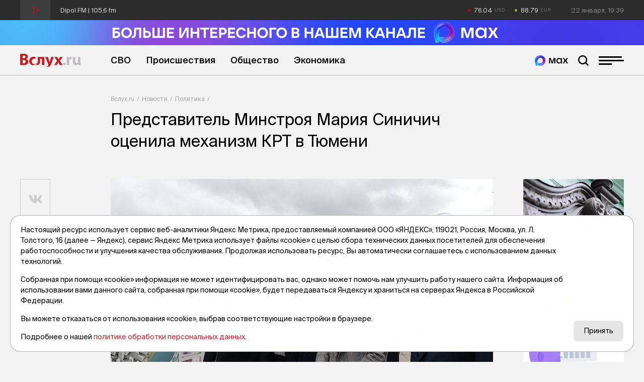

--- FILE ---
content_type: text/html; charset=utf-8
request_url: https://vsluh.ru/novosti/politika/predstavitel-minstroya-mariya-sinichich-otsenila-mekhanizm-krt-v-tyumeni-i-stala-svidetelem-pervoy-s_396223/
body_size: 18551
content:
<!DOCTYPE html>
<html lang="ru" prefix="og: http://ogp.me/ns#">
<head>

	<meta charset="utf-8">
	<meta http-equiv="X-UA-Compatible" content="IE=edge">
	<meta name="viewport" content="width=device-width, initial-scale=1">

	<link rel="apple-touch-icon" sizes="180x180" href="/local/templates/main/images/favicon/apple-touch-icon.png">
	<link rel="icon" type="image/png" sizes="32x32" href="/local/templates/main/images/favicon/favicon-32x32.png">
	<link rel="icon" type="image/png" sizes="16x16" href="/local/templates/main/images/favicon/favicon-16x16.png">
	<link rel="manifest" href="/local/templates/main/images/favicon/site.webmanifest">
	<link rel="mask-icon" href="/local/templates/main/images/favicon/safari-pinned-tab.svg" color="#C72128">
	<link rel="shortcut icon" href="/local/templates/main/images/favicon/favicon.ico">
	<meta name="apple-mobile-web-app-title" content="Вслух.ру">
	<meta name="application-name" content="Вслух.ру">
	<meta name="msapplication-TileColor" content="#C72128">
	<meta name="msapplication-config" content="/local/templates/main/images/favicon/browserconfig.xml">
	<meta name="theme-color" content="#ffffff">

	<title>Представитель Минстроя Мария Синичич оценила механизм КРТ в Тюмени | Вслух.ru</title>

	
	<!-- open graph -->
	<meta property="og:site_name" content="Вслух.ru">	<meta property="og:type" content="article">	<meta property="og:url" content="https://vsluh.ru/novosti/politika/predstavitel-minstroya-mariya-sinichich-otsenila-mekhanizm-krt-v-tyumeni-i-stala-svidetelem-pervoy-s_396223/">	<meta property="og:title" content="Представитель Минстроя Мария Синичич оценила механизм КРТ в Тюмени">	<meta property="og:description" content="Сегодня в областном центре определено 17 площадок под комплексное развитие территорий.">	<meta property="og:image" content="https://vsluh.ru/upload/archive/novosti/politika/ba8/predstavitel-minstroya-mariya-sinichich-otsenila-mekhanizm-krt-v-tyumeni-i-stala-svidetelem-pervoy-s_396223/images/1ubga4q43e74fo73rdamccznvdi8bq01.jpg">	<meta property="og:image:secure_url" content="https://vsluh.ru/upload/archive/novosti/politika/ba8/predstavitel-minstroya-mariya-sinichich-otsenila-mekhanizm-krt-v-tyumeni-i-stala-svidetelem-pervoy-s_396223/images/1ubga4q43e74fo73rdamccznvdi8bq01.jpg">	<meta property="og:image:width" content="2000">	<meta property="og:image:height" content="1500">	<meta property="og:image:type" content="image/jpeg">	<meta property="twitter:url" content="https://vsluh.ru/novosti/politika/predstavitel-minstroya-mariya-sinichich-otsenila-mekhanizm-krt-v-tyumeni-i-stala-svidetelem-pervoy-s_396223/">	<meta property="twitter:title" content="Представитель Минстроя Мария Синичич оценила механизм КРТ в Тюмени">	<meta property="twitter:description" content="Сегодня в областном центре определено 17 площадок под комплексное развитие территорий.">	<meta property="twitter:card" content="summary_large_image">	<meta property="twitter:image" content="https://vsluh.ru/upload/archive/novosti/politika/ba8/predstavitel-minstroya-mariya-sinichich-otsenila-mekhanizm-krt-v-tyumeni-i-stala-svidetelem-pervoy-s_396223/images/1ubga4q43e74fo73rdamccznvdi8bq01.jpg">	<link rel="image_src" href="https://vsluh.ru/upload/archive/novosti/politika/ba8/predstavitel-minstroya-mariya-sinichich-otsenila-mekhanizm-krt-v-tyumeni-i-stala-svidetelem-pervoy-s_396223/images/1ubga4q43e74fo73rdamccznvdi8bq01.jpg">	<meta name="title" content="Представитель Минстроя Мария Синичич оценила механизм КРТ в Тюмени">	<!-- /open graph -->

			
						
	<meta http-equiv="Content-Type" content="text/html; charset=UTF-8" />
<meta name="robots" content="index, follow" />
<meta name="keywords" content="Представитель Минстроя Мария Синичич оценила механизм КРТ в Тюмени" />
<meta name="description" content="Сегодня в областном центре определено 17 площадок под комплексное развитие территорий." />
<link rel="canonical" href="https://vsluh.ru/novosti/politika/predstavitel-minstroya-mariya-sinichich-otsenila-mekhanizm-krt-v-tyumeni-i-stala-svidetelem-pervoy-s_396223/" />
<script data-skip-moving="true">(function(w, d) {var v = w.frameCacheVars = {"CACHE_MODE":"HTMLCACHE","storageBlocks":[],"dynamicBlocks":{"usd":"d41d8cd98f00","eur":"d41d8cd98f00","LkGdQn":"0c9d0b5710b7","XEVOpk":"2a7b6daa3690","g8taYv":"f27e797c0e03","retell":"2b786a42cd31","vote":"2b786a42cd31","comments":"2b786a42cd31","postfix":"a4b1a53a6a5f","recomendcontent":"e44517310ca7","also":"a658fb871bf6","spetsproekty":"9d071c7ad24b","recomend":"a588d4fd3033","rIpOz9":"e7abc3a68dbf","NMQc3w":"a093f27b68f1"},"AUTO_UPDATE":true,"AUTO_UPDATE_TTL":0,"version":2};var inv = false;if (v.AUTO_UPDATE === false){if (v.AUTO_UPDATE_TTL && v.AUTO_UPDATE_TTL > 0){var lm = Date.parse(d.lastModified);if (!isNaN(lm)){var td = new Date().getTime();if ((lm + v.AUTO_UPDATE_TTL * 1000) >= td){w.frameRequestStart = false;w.preventAutoUpdate = true;return;}inv = true;}}else{w.frameRequestStart = false;w.preventAutoUpdate = true;return;}}var r = w.XMLHttpRequest ? new XMLHttpRequest() : (w.ActiveXObject ? new w.ActiveXObject("Microsoft.XMLHTTP") : null);if (!r) { return; }w.frameRequestStart = true;var m = v.CACHE_MODE; var l = w.location; var x = new Date().getTime();var q = "?bxrand=" + x + (l.search.length > 0 ? "&" + l.search.substring(1) : "");var u = l.protocol + "//" + l.host + l.pathname + q;r.open("GET", u, true);r.setRequestHeader("BX-ACTION-TYPE", "get_dynamic");r.setRequestHeader("X-Bitrix-Composite", "get_dynamic");r.setRequestHeader("BX-CACHE-MODE", m);r.setRequestHeader("BX-CACHE-BLOCKS", v.dynamicBlocks ? JSON.stringify(v.dynamicBlocks) : "");if (inv){r.setRequestHeader("BX-INVALIDATE-CACHE", "Y");}try { r.setRequestHeader("BX-REF", d.referrer || "");} catch(e) {}if (m === "APPCACHE"){r.setRequestHeader("BX-APPCACHE-PARAMS", JSON.stringify(v.PARAMS));r.setRequestHeader("BX-APPCACHE-URL", v.PAGE_URL ? v.PAGE_URL : "");}r.onreadystatechange = function() {if (r.readyState != 4) { return; }var a = r.getResponseHeader("BX-RAND");var b = w.BX && w.BX.frameCache ? w.BX.frameCache : false;if (a != x || !((r.status >= 200 && r.status < 300) || r.status === 304 || r.status === 1223 || r.status === 0)){var f = {error:true, reason:a!=x?"bad_rand":"bad_status", url:u, xhr:r, status:r.status};if (w.BX && w.BX.ready && b){BX.ready(function() {setTimeout(function(){BX.onCustomEvent("onFrameDataRequestFail", [f]);}, 0);});}w.frameRequestFail = f;return;}if (b){b.onFrameDataReceived(r.responseText);if (!w.frameUpdateInvoked){b.update(false);}w.frameUpdateInvoked = true;}else{w.frameDataString = r.responseText;}};r.send();var p = w.performance;if (p && p.addEventListener && p.getEntries && p.setResourceTimingBufferSize){var e = 'resourcetimingbufferfull';var h = function() {if (w.BX && w.BX.frameCache && w.BX.frameCache.frameDataInserted){p.removeEventListener(e, h);}else {p.setResourceTimingBufferSize(p.getEntries().length + 50);}};p.addEventListener(e, h);}})(window, document);</script>
<script data-skip-moving="true">(function(w, d, n) {var cl = "bx-core";var ht = d.documentElement;var htc = ht ? ht.className : undefined;if (htc === undefined || htc.indexOf(cl) !== -1){return;}var ua = n.userAgent;if (/(iPad;)|(iPhone;)/i.test(ua)){cl += " bx-ios";}else if (/Windows/i.test(ua)){cl += ' bx-win';}else if (/Macintosh/i.test(ua)){cl += " bx-mac";}else if (/Linux/i.test(ua) && !/Android/i.test(ua)){cl += " bx-linux";}else if (/Android/i.test(ua)){cl += " bx-android";}cl += (/(ipad|iphone|android|mobile|touch)/i.test(ua) ? " bx-touch" : " bx-no-touch");cl += w.devicePixelRatio && w.devicePixelRatio >= 2? " bx-retina": " bx-no-retina";if (/AppleWebKit/.test(ua)){cl += " bx-chrome";}else if (/Opera/.test(ua)){cl += " bx-opera";}else if (/Firefox/.test(ua)){cl += " bx-firefox";}ht.className = htc ? htc + " " + cl : cl;})(window, document, navigator);</script>


<link href="/bitrix/cache/css/s1/main/template_fe14d85fff1c09aa6ac3aad70510e7a5/template_fe14d85fff1c09aa6ac3aad70510e7a5_v1.css?1764919847129289" type="text/css"  data-template-style="true" rel="stylesheet" />







	<!-- Yandex.RTB -->
<script data-skip-moving="true">window.yaContextCb=window.yaContextCb||[]</script>
<script data-skip-moving="true" src="https://yandex.ru/ads/system/context.js" async></script>


</head>
<body class="newip">

	<!-- Yandex.Metrika counter -->
<script data-skip-moving="true">
   (function(m,e,t,r,i,k,a){m[i]=m[i]||function(){(m[i].a=m[i].a||[]).push(arguments)};
   m[i].l=1*new Date();
   for (var j = 0; j < document.scripts.length; j++) {if (document.scripts[j].src === r) { return; }}
   k=e.createElement(t),a=e.getElementsByTagName(t)[0],k.async=1,k.src=r,a.parentNode.insertBefore(k,a)})
   (window, document, "script", "https://mc.yandex.ru/metrika/tag.js", "ym");

   ym(55893754, "init", {
        clickmap:true,
        trackLinks:true,
        accurateTrackBounce:true,
        webvisor:true
   });
</script>
<noscript><div><img src="https://mc.yandex.ru/watch/55893754" style="position:absolute; left:-9999px;" alt="" /></div></noscript>
<!-- /Yandex.Metrika counter -->

<!--LiveInternet counter-->
<script data-skip-moving="true">
new Image().src = "//counter.yadro.ru/hit?r"+
escape(document.referrer)+((typeof(screen)=="undefined")?"":
";s"+screen.width+"*"+screen.height+"*"+(screen.colorDepth?
screen.colorDepth:screen.pixelDepth))+";u"+escape(document.URL)+
";h"+escape(document.title.substring(0,150))+
";"+Math.random();</script>
<!--/LiveInternet-->


	<div id="panel"></div>

	<div class="topline">
		<div class="container topline__wrapper">
			<div class="radio topline__left" data-src="https://icecast-sibinformburo.cdnvideo.ru/dipolfm">
				<div class="radio__wrapper">
					<div class="radio__play"></div>
					<div class="radio__title">Dipol FM | 105,6 fm</div>
				</div>
			</div>
			<div class="topline__right">
				<div class="curs topline__curs">
					<div class="curs__item curs--usd curs--red" id="usd">
						<div id="bxdynamic_usd_start" style="display:none"></div><div id="bxdynamic_usd_end" style="display:none"></div>					</div>
					<div class="curs__item curs--eur curs--green" id="eur">
						<div id="bxdynamic_eur_start" style="display:none"></div><div id="bxdynamic_eur_end" style="display:none"></div>					</div>
				</div>
				<div class="topline__datetime" id="datetime"></div>
			</div>
		</div>
	</div>

	<header class="header">
	    <div>
          <a href="https://max.ru/vsluh_ru" target="_blank">
            <picture>
              <source media="(max-width: 768px)" srcset="https://vsluh.ru/local/templates/main/images/Max_banner_mob.png" />
              <img src="https://vsluh.ru/local/templates/main/images/Max_banner_site.png" alt="Max banner"  style="width: 100%; height: auto;">
            </picture>
          </a>
        </div>
		<div class="container">
			<div class="header__wrapper">
				<div class="logo header__logo"><a href="/" class="logo__link">Вслух.ru</a></div>
				<div class="nav header__nav">
					<div id="bxdynamic_LkGdQn_start" style="display:none"></div>
	<ul class="nav__list">
									<li class="nav__item"><a href="/novosti/svo/" class="nav__link" title="СВО">СВО</a></li>
												<li class="nav__item"><a href="/novosti/proisshestviya/" class="nav__link" title="Происшествия">Происшествия</a></li>
												<li class="nav__item"><a href="/novosti/obshchestvo/" class="nav__link" title="Общество">Общество</a></li>
												<li class="nav__item"><a href="/novosti/ekonomika/" class="nav__link" title="Экономика">Экономика</a></li>
						</ul>
<div id="bxdynamic_LkGdQn_end" style="display:none"></div>				</div>
				<div class="header__burger">
					<a href="https://max.ru/vsluh_ru" target="_blank" class="max-btn" title="Мы в Мах"></a>
					<div class="search-btn"></div>
					<div class="burger"><span></span></div>
				</div>
				<div class="header__search search">
					<form action="/search/" class="form search__form">
	<input type="submit" value="">
	<input type="text" name="q" value="" maxlength="50" placeholder="Поиск публикации"></form>				</div>
			</div>
		</div>
	</header>
    
    <div class="divider-1_6rem"></div>
    <div class="divider-1_6rem"></div>
	<div class="nav-over">
		<div class="nav-over__wrapper">
			<div class="nav-over__close" data-click=".burger"></div>
			<div id="bxdynamic_XEVOpk_start" style="display:none"></div>
	<div class="nav-over__list">
									<a href="/novosti/proisshestviya/" class="nav-over__item" title="Происшествия">Происшествия</a>
												<a href="/novosti/besedy/" class="nav-over__item" title="Беседы">Беседы</a>
												<a href="/novosti/transport/" class="nav-over__item" title="Транспорт">Транспорт</a>
												<a href="/novosti/obshchestvo/" class="nav-over__item" title="Общество">Общество</a>
												<a href="/novosti/nedvizhimost/" class="nav-over__item" title="Недвижимость">Недвижимость</a>
												<a href="/novosti/obzor/" class="nav-over__item" title="Обзор">Обзор</a>
												<a href="/novosti/politika/" class="nav-over__item nav-over__item--active" title="Политика">Политика</a>
												<a href="/novosti/kultura/" class="nav-over__item" title="Культура">Культура</a>
												<a href="/novosti/dengi/" class="nav-over__item" title="Деньги">Деньги</a>
												<a href="/novosti/podkasty/" class="nav-over__item" title="Подкасты">Подкасты</a>
												<a href="/novosti/sport/" class="nav-over__item" title="Спорт">Спорт</a>
												<a href="/novosti/ekonomika/" class="nav-over__item" title="Экономика">Экономика</a>
												<a href="/spetsproekty/" class="nav-over__item" title="Спецпроекты">Спецпроекты</a>
												<a href="/novosti/archive/" class="nav-over__item" title="Архив новостей">Архив новостей</a>
												<a href="/archive/" class="nav-over__item" title="Печатное издание">Печатное издание</a>
												<a href="/gibdd/" class="nav-over__item" title="ГИБДД">ГИБДД</a>
						</div>
<div id="bxdynamic_XEVOpk_end" style="display:none"></div>			<div id="bxdynamic_g8taYv_start" style="display:none"></div>
	<div class="social-over nav-over__social">
					<div class="social-over__item"><a href="https://vk.com/vsluh_ru" class="social-over__link" title="Vk" target="_blank">Vk</a></div>
					<div class="social-over__item"><a href="https://ok.ru/group/57280217481262" class="social-over__link" title="Odnoklassniki" target="_blank">Odnoklassniki</a></div>
					<div class="social-over__item"><a href="https://t.me/vsluh_tmn" class="social-over__link" title="Telegram" target="_blank">Telegram</a></div>
					<div class="social-over__item"><a href="https://dzen.ru/vsluh_ru" class="social-over__link" title="Dzen" target="_blank">Dzen</a></div>
			</div>
<div id="bxdynamic_g8taYv_end" style="display:none"></div>		</div>
	</div>
	<div class="content">

					<div class="container"><div class="content-detail__wrapper"><div class="content-detail__left"></div><div class="bread content-detail__center"><div class="bread__wrapper"><div class="bread__path"><div class="bread__item"><a href="/" class="bread__link" title="Вслух.ru">Вслух.ru</a></div><div class="bread__item"><a href="/novosti/" class="bread__link" title="Новости">Новости</a></div><div class="bread__item"><a href="/novosti/politika/" class="bread__link" title="Политика">Политика</a></div></div><h1 class="bread__title">Представитель Минстроя Мария Синичич оценила механизм КРТ в Тюмени</h1></div></div><div class="content-detail__right"></div></div></div><script type="application/ld+json">{"@context": "http://schema.org","@graph": [{"@type": "BreadcrumbList","itemListElement":[{"@type": "ListItem", "position": 1, "item": {"@id": "https://vsluh.ru/", "name": "Вслух.ru"}},{"@type": "ListItem", "position": 2, "item": {"@id": "https://vsluh.ru/novosti/", "name": "Новости"}},{"@type": "ListItem", "position": 3, "item": {"@id": "https://vsluh.ru/novosti/politika/", "name": "Политика"}}]}]}</script>		
<div class="container">
	<div class="content-detail__wrapper">
		<div class="content-detail__left">
			<div class="divider-4rem"></div>
<div class="share">
	<div class="share__items">
		<a href="#" data-share="vk" data-url="https://vsluh.ru/novosti/politika/predstavitel-minstroya-mariya-sinichich-otsenila-mekhanizm-krt-v-tyumeni-i-stala-svidetelem-pervoy-s_396223/" title="Поделиться в vk" class="share__link share__link--vk"><i class="fab fa-vk"></i></a>
				<a href="#" data-share="ok" data-url="https://vsluh.ru/novosti/politika/predstavitel-minstroya-mariya-sinichich-otsenila-mekhanizm-krt-v-tyumeni-i-stala-svidetelem-pervoy-s_396223/" title="Поделиться в одноклассниках" class="share__link share__link--odnoklassniki"><i class="fab fa-odnoklassniki"></i></a>
				<a href="#" data-share="tg" data-url="https://vsluh.ru/novosti/politika/predstavitel-minstroya-mariya-sinichich-otsenila-mekhanizm-krt-v-tyumeni-i-stala-svidetelem-pervoy-s_396223/" title="Поделиться в telegram" class="share__link share__link--telegram"><i class="fab fa-telegram-plane"></i></a>
	</div>
</div>		</div>
		<div class="content-detail__center">
			<div class="divider-4rem"></div>
			<!-- новость ba8 -->
			<div class="post">
															<div class="">
							<div class="swiper-container swiper-container-main">
								<div class="swiper-wrapper">
																			<div class="swiper-slide">
											<a href="/upload/archive/novosti/politika/ba8/predstavitel-minstroya-mariya-sinichich-otsenila-mekhanizm-krt-v-tyumeni-i-stala-svidetelem-pervoy-s_396223/images/1ubga4q43e74fo73rdamccznvdi8bq01.jpg" data-fancybox="slider" data-width="2000" data-height="1500" title="Представитель Минстроя Мария Синичич оценила механизм КРТ в Тюмени" data-caption="Представитель Минстроя Мария Синичич оценила механизм КРТ в Тюмени" class="swiper-link">
												<img class="swiper-img swiper-lazy" src="/upload/resize_cache/archive/novosti/politika/ba8/predstavitel-minstroya-mariya-sinichich-otsenila-mekhanizm-krt-v-tyumeni-i-stala-svidetelem-pervoy-s_396223/images/200_200_0/1ubga4q43e74fo73rdamccznvdi8bq01.jpg" data-src="/upload/resize_cache/archive/novosti/politika/ba8/predstavitel-minstroya-mariya-sinichich-otsenila-mekhanizm-krt-v-tyumeni-i-stala-svidetelem-pervoy-s_396223/images/760_760_0/1ubga4q43e74fo73rdamccznvdi8bq01.jpg" alt="Представитель Минстроя Мария Синичич оценила механизм КРТ в Тюмени">
											</a>
										</div>
																	</div>
								<div class="swiper-controls">
									<div class="swiper-button swiper-button-prev"></div>
									<div class="swiper-pagination"></div>
									<div class="swiper-button swiper-button-next"></div>
								</div>
							</div>
						</div>
													<div class="post__labels-author-date">
					<div class="label label--big post__labels">
						<a href="/novosti/politika/" title="Политика" class="label__item">Политика</a>
																																							</div>
					<div class="post__author"></div>
					<div class="post__date">26 июня 2023, 14:15</div>
				</div>
									<div class="post__tags">
													<div data-href="/search/?tags=КРТ" class="post__tag">#КРТ</div>
													<div data-href="/search/?tags=строительство" class="post__tag">#строительство</div>
													<div data-href="/search/?tags=недвижимость" class="post__tag">#недвижимость</div>
													<div data-href="/search/?tags=Минстрой" class="post__tag">#Минстрой</div>
													<div data-href="/search/?tags=Руслан Кухарук" class="post__tag">#Руслан Кухарук</div>
													<div data-href="/search/?tags=Сергей Шустов" class="post__tag">#Сергей Шустов</div>
													<div data-href="/search/?tags=Тюмень" class="post__tag">#Тюмень</div>
													<div data-href="/search/?tags=новости Тюмени" class="post__tag">#новости Тюмени</div>
																	</div>
								<h2 class="post__anons">Сегодня в областном центре определено 17 площадок под комплексное развитие территорий.</h2>				<div id="bxdynamic_retell_start" style="display:none"></div>								<div id="bxdynamic_retell_end" style="display:none"></div>									<div class="post__text">
						<p>На&nbsp;месте аварийного жилья, домов без коммуникаций появляются новые современные микрорайоны. Тюмень активно применяет механизм комплексного развития территорий (КРТ), предоставляя инвесторам возможность дать вторую жизнь участкам в&nbsp;разных районах города. Перспективы в&nbsp;этом направлении в&nbsp;ходе рабочей поездки оценила Мария Синичич, директор департамента комплексного развития территорий Минстроя России.</p><p>Марии Владимировне сегодня устроили экскурсию по&nbsp;микрорайону, построенному в&nbsp;рамках КРТ в&nbsp;заречной части Тюмени, а&nbsp;также рассказали о&nbsp;первой очереди и&nbsp;начале строительства второй. Представитель министерства активно интересовалась решениями в&nbsp;части организации парковок, локациями для отдыха, взаимодействием с&nbsp;жителями, дома которых расселяли под новую застройку. Они получают либо компенсации, либо жилье в&nbsp;новостройках.</p><p><div class="slider--many"><div class="swiper-container"><div class="swiper-wrapper"><div class="swiper-slide"><a href="/upload/archive/novosti/politika/ba8/predstavitel-minstroya-mariya-sinichich-otsenila-mekhanizm-krt-v-tyumeni-i-stala-svidetelem-pervoy-s_396223/images/hbg3hs4pssrrx3jwyg1xw8ohsc3mcfb3.jpg" data-fancybox="images-text" data-width="2000" data-height="1500" title="Представитель Минстроя Мария Синичич оценила механизм КРТ в Тюмени" data-caption="Представитель Минстроя Мария Синичич оценила механизм КРТ в Тюмени" class="swiper-link"><img class="swiper-img swiper-lazy" src="/upload/resize_cache/archive/novosti/politika/ba8/predstavitel-minstroya-mariya-sinichich-otsenila-mekhanizm-krt-v-tyumeni-i-stala-svidetelem-pervoy-s_396223/images/200_200_0/hbg3hs4pssrrx3jwyg1xw8ohsc3mcfb3.jpg" data-src="/upload/resize_cache/archive/novosti/politika/ba8/predstavitel-minstroya-mariya-sinichich-otsenila-mekhanizm-krt-v-tyumeni-i-stala-svidetelem-pervoy-s_396223/images/760_760_0/hbg3hs4pssrrx3jwyg1xw8ohsc3mcfb3.jpg" alt="Представитель Минстроя Мария Синичич оценила механизм КРТ в Тюмени"></a></div><div class="swiper-slide"><a href="/upload/archive/novosti/politika/ba8/predstavitel-minstroya-mariya-sinichich-otsenila-mekhanizm-krt-v-tyumeni-i-stala-svidetelem-pervoy-s_396223/images/jtkillq7x2qxc2w3gjzk7b54culnu6rl.jpg" data-fancybox="images-text" data-width="2000" data-height="1500" title="Представитель Минстроя Мария Синичич оценила механизм КРТ в Тюмени" data-caption="Представитель Минстроя Мария Синичич оценила механизм КРТ в Тюмени" class="swiper-link"><img class="swiper-img swiper-lazy" src="/upload/resize_cache/archive/novosti/politika/ba8/predstavitel-minstroya-mariya-sinichich-otsenila-mekhanizm-krt-v-tyumeni-i-stala-svidetelem-pervoy-s_396223/images/200_200_0/jtkillq7x2qxc2w3gjzk7b54culnu6rl.jpg" data-src="/upload/resize_cache/archive/novosti/politika/ba8/predstavitel-minstroya-mariya-sinichich-otsenila-mekhanizm-krt-v-tyumeni-i-stala-svidetelem-pervoy-s_396223/images/760_760_0/jtkillq7x2qxc2w3gjzk7b54culnu6rl.jpg" alt="Представитель Минстроя Мария Синичич оценила механизм КРТ в Тюмени"></a></div><div class="swiper-slide"><a href="/upload/archive/novosti/politika/ba8/predstavitel-minstroya-mariya-sinichich-otsenila-mekhanizm-krt-v-tyumeni-i-stala-svidetelem-pervoy-s_396223/images/l49mvkff3zo1hfnyi30pxlj31yv1am37.jpg" data-fancybox="images-text" data-width="2000" data-height="1500" title="Представитель Минстроя Мария Синичич оценила механизм КРТ в Тюмени" data-caption="Представитель Минстроя Мария Синичич оценила механизм КРТ в Тюмени" class="swiper-link"><img class="swiper-img swiper-lazy" src="/upload/resize_cache/archive/novosti/politika/ba8/predstavitel-minstroya-mariya-sinichich-otsenila-mekhanizm-krt-v-tyumeni-i-stala-svidetelem-pervoy-s_396223/images/200_200_0/l49mvkff3zo1hfnyi30pxlj31yv1am37.jpg" data-src="/upload/resize_cache/archive/novosti/politika/ba8/predstavitel-minstroya-mariya-sinichich-otsenila-mekhanizm-krt-v-tyumeni-i-stala-svidetelem-pervoy-s_396223/images/760_760_0/l49mvkff3zo1hfnyi30pxlj31yv1am37.jpg" alt="Представитель Минстроя Мария Синичич оценила механизм КРТ в Тюмени"></a></div></div><div class="swiper-controls"><div class="swiper-button swiper-button-prev"></div><div class="swiper-pagination"></div><div class="swiper-button swiper-button-next"></div></div></div></div></p><p>В&nbsp;ходе визита Марии Синичич на&nbsp;строительную площадку была забита первая свая нового района&nbsp;&mdash; &laquo;Европейский берег 2.0&raquo;, который займет 29 га. Руководитель&nbsp;ГК &laquo;Страна Девелопмент&raquo; Александр Гайдуков отметил, что в&nbsp;первой очереди &laquo;Европейского берега&raquo; к&nbsp;первой свае шли три года, сейчас срок сократился до&nbsp;года. Планируется несколько очередей строительства, всего здесь появится 6 тыс. 933 квартиры. На&nbsp;территории будет построено два детских сада, еще один&nbsp;&mdash; встроенно-пристроенный, одна новая школа.</p><p></div><div class="post-list__item post-list__item--perelink"><div class="post-list__author-date"><div class="post-list__author">Вслух.ру</div><div class="post-list__date">10 Февраля 2023, 15:45</div></div><a href="/novosti/nedvizhimost/renovatsiya-v-tyumeni-na-meste-starogo-zhilya-poyavyatsya-novostroyki-s-detsadami-i-poliklinikami_391551/" title="Реновация в Тюмени: на месте старого жилья появятся новостройки, детсады и поликлиники" class="post-list__link"><div class="post-list__left"><div class="post-list__img ibg"><img class="lazy" src="/local/templates/main/images/pixel.gif" data-src="/upload/archive/novosti/nedvizhimost/260/renovatsiya-v-tyumeni-na-meste-starogo-zhilya-poyavyatsya-novostroyki-s-detsadami-i-poliklinikami_391551/images/l8qhwb8hc8lzyn9ic9ixit1regpfq3uj.JPG" alt="Реновация в Тюмени: на месте старого жилья появятся новостройки, детсады и поликлиники"></div></div><div class="post-list__right"><div class="post-list__name">Реновация в Тюмени: на месте старого жилья появятся новостройки, детсады и поликлиники</div><div class="post-list__anons">Карта районов, где планируется комплексное развитие территорий.</div></div></a></div><div class="post__text"></p><p>&laquo;Сегодня в&nbsp;Тюмени определено 17 площадок для КРТ. 10 договоров уже заключено,&nbsp;&mdash; отметил глава города Руслан Кухарук. &mdash;&nbsp;Мы&nbsp;находимся на&nbsp;одной из&nbsp;них. Территория давно требовала реновации. Жители обращались к&nbsp;нам, задавали вопросы, когда будут обеспечены комфортные безопасные условия для жизни. Проведена большая работа, уже расселено 50 семей. Законодательство предусматривает в&nbsp;том числе и&nbsp;судебный порядок решения вопросов расселения&nbsp;&mdash; здесь ни&nbsp;одного судебного процесса не&nbsp;было. Это положительный опыт Тюменской области, которым мы&nbsp;готовы делиться с&nbsp;другими регионами&raquo;.</p><p><div class="slider--many"><div class="swiper-container"><div class="swiper-wrapper"><div class="swiper-slide"><a href="/upload/archive/novosti/politika/ba8/predstavitel-minstroya-mariya-sinichich-otsenila-mekhanizm-krt-v-tyumeni-i-stala-svidetelem-pervoy-s_396223/images/j35d8q5exj351oi82engftvkywy7pvyv.jpg" data-fancybox="images-text" data-width="2000" data-height="1500" title="Представитель Минстроя Мария Синичич оценила механизм КРТ в Тюмени" data-caption="Представитель Минстроя Мария Синичич оценила механизм КРТ в Тюмени" class="swiper-link"><img class="swiper-img swiper-lazy" src="/upload/resize_cache/archive/novosti/politika/ba8/predstavitel-minstroya-mariya-sinichich-otsenila-mekhanizm-krt-v-tyumeni-i-stala-svidetelem-pervoy-s_396223/images/200_200_0/j35d8q5exj351oi82engftvkywy7pvyv.jpg" data-src="/upload/resize_cache/archive/novosti/politika/ba8/predstavitel-minstroya-mariya-sinichich-otsenila-mekhanizm-krt-v-tyumeni-i-stala-svidetelem-pervoy-s_396223/images/760_760_0/j35d8q5exj351oi82engftvkywy7pvyv.jpg" alt="Представитель Минстроя Мария Синичич оценила механизм КРТ в Тюмени"></a></div><div class="swiper-slide"><a href="/upload/archive/novosti/politika/ba8/predstavitel-minstroya-mariya-sinichich-otsenila-mekhanizm-krt-v-tyumeni-i-stala-svidetelem-pervoy-s_396223/images/w3dbs8g87nhuvrbkal4juz3z73ds1auq.jpg" data-fancybox="images-text" data-width="2000" data-height="1500" title="Представитель Минстроя Мария Синичич оценила механизм КРТ в Тюмени" data-caption="Представитель Минстроя Мария Синичич оценила механизм КРТ в Тюмени" class="swiper-link"><img class="swiper-img swiper-lazy" src="/upload/resize_cache/archive/novosti/politika/ba8/predstavitel-minstroya-mariya-sinichich-otsenila-mekhanizm-krt-v-tyumeni-i-stala-svidetelem-pervoy-s_396223/images/200_200_0/w3dbs8g87nhuvrbkal4juz3z73ds1auq.jpg" data-src="/upload/resize_cache/archive/novosti/politika/ba8/predstavitel-minstroya-mariya-sinichich-otsenila-mekhanizm-krt-v-tyumeni-i-stala-svidetelem-pervoy-s_396223/images/760_760_0/w3dbs8g87nhuvrbkal4juz3z73ds1auq.jpg" alt="Представитель Минстроя Мария Синичич оценила механизм КРТ в Тюмени"></a></div><div class="swiper-slide"><a href="/upload/archive/novosti/politika/ba8/predstavitel-minstroya-mariya-sinichich-otsenila-mekhanizm-krt-v-tyumeni-i-stala-svidetelem-pervoy-s_396223/images/wg5raewt2ymtq8i6xz0va4wkscyc3dfn.jpg" data-fancybox="images-text" data-width="2000" data-height="1500" title="Представитель Минстроя Мария Синичич оценила механизм КРТ в Тюмени" data-caption="Представитель Минстроя Мария Синичич оценила механизм КРТ в Тюмени" class="swiper-link"><img class="swiper-img swiper-lazy" src="/upload/resize_cache/archive/novosti/politika/ba8/predstavitel-minstroya-mariya-sinichich-otsenila-mekhanizm-krt-v-tyumeni-i-stala-svidetelem-pervoy-s_396223/images/200_200_0/wg5raewt2ymtq8i6xz0va4wkscyc3dfn.jpg" data-src="/upload/resize_cache/archive/novosti/politika/ba8/predstavitel-minstroya-mariya-sinichich-otsenila-mekhanizm-krt-v-tyumeni-i-stala-svidetelem-pervoy-s_396223/images/760_760_0/wg5raewt2ymtq8i6xz0va4wkscyc3dfn.jpg" alt="Представитель Минстроя Мария Синичич оценила механизм КРТ в Тюмени"></a></div><div class="swiper-slide"><a href="/upload/archive/novosti/politika/ba8/predstavitel-minstroya-mariya-sinichich-otsenila-mekhanizm-krt-v-tyumeni-i-stala-svidetelem-pervoy-s_396223/images/o7mrc7t63348dablf102zgj3gy2w676n.jpg" data-fancybox="images-text" data-width="2000" data-height="1500" title="Представитель Минстроя Мария Синичич оценила механизм КРТ в Тюмени" data-caption="Представитель Минстроя Мария Синичич оценила механизм КРТ в Тюмени" class="swiper-link"><img class="swiper-img swiper-lazy" src="/upload/resize_cache/archive/novosti/politika/ba8/predstavitel-minstroya-mariya-sinichich-otsenila-mekhanizm-krt-v-tyumeni-i-stala-svidetelem-pervoy-s_396223/images/200_200_0/o7mrc7t63348dablf102zgj3gy2w676n.jpg" data-src="/upload/resize_cache/archive/novosti/politika/ba8/predstavitel-minstroya-mariya-sinichich-otsenila-mekhanizm-krt-v-tyumeni-i-stala-svidetelem-pervoy-s_396223/images/760_760_0/o7mrc7t63348dablf102zgj3gy2w676n.jpg" alt="Представитель Минстроя Мария Синичич оценила механизм КРТ в Тюмени"></a></div><div class="swiper-slide"><a href="/upload/archive/novosti/politika/ba8/predstavitel-minstroya-mariya-sinichich-otsenila-mekhanizm-krt-v-tyumeni-i-stala-svidetelem-pervoy-s_396223/images/nzidrgq4zpitsvrz4j4qnc34rmzrijhv.jpg" data-fancybox="images-text" data-width="2000" data-height="1500" title="Представитель Минстроя Мария Синичич оценила механизм КРТ в Тюмени" data-caption="Представитель Минстроя Мария Синичич оценила механизм КРТ в Тюмени" class="swiper-link"><img class="swiper-img swiper-lazy" src="/upload/resize_cache/archive/novosti/politika/ba8/predstavitel-minstroya-mariya-sinichich-otsenila-mekhanizm-krt-v-tyumeni-i-stala-svidetelem-pervoy-s_396223/images/200_200_0/nzidrgq4zpitsvrz4j4qnc34rmzrijhv.jpg" data-src="/upload/resize_cache/archive/novosti/politika/ba8/predstavitel-minstroya-mariya-sinichich-otsenila-mekhanizm-krt-v-tyumeni-i-stala-svidetelem-pervoy-s_396223/images/760_760_0/nzidrgq4zpitsvrz4j4qnc34rmzrijhv.jpg" alt="Представитель Минстроя Мария Синичич оценила механизм КРТ в Тюмени"></a></div></div><div class="swiper-controls"><div class="swiper-button swiper-button-prev"></div><div class="swiper-pagination"></div><div class="swiper-button swiper-button-next"></div></div></div></div></p><p>&laquo;Я&nbsp;много езжу по&nbsp;стране. Первое впечатление от&nbsp;Тюмени&nbsp;&mdash; город новый: здесь много красивых новых зданий,&nbsp;&mdash; отметила Мария Синичич. &mdash;&nbsp;Постоянное развитие мы&nbsp;наблюдаем, начиная с&nbsp;90-х годов. И&nbsp;каждый раз это новый стиль, новые веяния, которые отражаются в&nbsp;архитектурном облике городов&raquo;.</p><p>Представитель Минстроя отметила региональный опыт в&nbsp;КРТ.</p><p>&laquo;Тюменская область сегодня находится в&nbsp;числе трех лидеров в&nbsp;стране по&nbsp;объектам, запущенным в&nbsp;реализацию по&nbsp;механизму КРТ,&nbsp;&mdash; напомнила Мария Синичич. &mdash;&nbsp;Минстрой России активно помогает регионам в&nbsp;части законодательного, нормативного регулирования. Мы&nbsp;учитываем предложения, и&nbsp;в&nbsp;настоящее время подготовлены изменения в&nbsp;законодательство по&nbsp;КРТ. Мы&nbsp;надеемся, что в&nbsp;осеннюю сессию они будут приняты. Изменения упростят работу, в&nbsp;том числе инвесторов, по&nbsp;КРТ&raquo;.</p><p>Заместитель губернатора Тюменской области Сергей Шустов сообщил, что механизм КРТ сейчас рассматривается и&nbsp;для Тобольска.</p><p></div><div class="post-list__item post-list__item--perelink"><div class="post-list__author-date"><div class="post-list__author">Вслух.ру</div><div class="post-list__date">16 Июня 2023, 11:15</div></div><a href="/novosti/politika/v-tyumenskoy-oblasti-vvod-zhilya-na-19-prevyshaet-proshlogodnie-rekordnye-pokazateli_395866/" title="В Тюменской области ввод жилья на 19% превышает прошлогодние рекордные показатели" class="post-list__link"><div class="post-list__left"><div class="post-list__img ibg"><img class="lazy" src="/local/templates/main/images/pixel.gif" data-src="/upload/resize_cache/archive/novosti/politika/43e/v-tyumenskoy-oblasti-vvod-zhilya-na-19-prevyshaet-proshlogodnie-rekordnye-pokazateli_395866/images/500_500_0/qv1zwll2wgblbv48wgrj0662tqsv4bdl.jpg" alt="В Тюменской области ввод жилья на 19% превышает прошлогодние рекордные показатели"></div></div><div class="post-list__right"><div class="post-list__name">В Тюменской области ввод жилья на 19% превышает прошлогодние рекордные показатели</div><div class="post-list__anons">Введено в эксплуатацию почти 780 тыс. кв. метров жилья.</div></div></a></div><div class="post__text"></p><p>Напомним, что наш регион находится <a href="https://vsluh.ru/novosti/nedvizhimost/tyumenskaya-oblast-na-tretem-meste-v-rossiyskom-reytinge-po-vvodu-zhilya_394277/">на&nbsp;третьем месте в&nbsp;России</a> по&nbsp;вводу жилья на&nbsp;человека. В&nbsp;прошедшем 2022 году установлен рекорд&nbsp;&mdash; введено 2,245 млн кв. метров жилья. Темпы жилищного строительства в&nbsp;Тюменской области<a href="https://vsluh.ru/novosti/politika/pryamo-skachok-vladimir-putin-otsenil-tempy-zhilishchnogo-stroitelstva-v-tyumenskoy-oblasti_394614/"> отметил</a> и&nbsp;президент Владимир Путин в&nbsp;ходе встречи с&nbsp;губернатором Александром Моором. Премьер-министр Михаил Мишустин во&nbsp;время <a href="https://vsluh.ru/novosti/politika/mikhail-mishustin-pokhvalil-krasivye-doma-tyumeni_393576/" style="font-family: var(--ui-font-family-primary, var(--ui-font-family-helvetica));">рабочего визита</a> также оценил развитие строительной отрасли.</p><p>Ранее мы&nbsp;подробно рассказывали о <a href="https://vsluh.ru/novosti/nedvizhimost/renovatsiya-v-tyumeni-na-meste-starogo-zhilya-poyavyatsya-novostroyki-s-detsadami-i-poliklinikami_391551/">территориях</a>, которые ждет комплексное развитие.</p>													<p><em>Фото: Вслух.ру</em></p>
											</div>
								<div id="bxdynamic_vote_start" style="display:none"></div>								<div id="bxdynamic_vote_end" style="display:none"></div>				<div id="bxdynamic_comments_start" style="display:none"></div>								<div id="bxdynamic_comments_end" style="display:none"></div>				<div id="bxdynamic_postfix_start" style="display:none"></div>				<!-- postfix -->
<div class="postfix">
	<div class="postfix__links">
		<a target="_blank" class="postfix__link" href="https://t.me/vsluh_tmn"><i class="fab fa-telegram-plane"></i></a>
		<!-- <a target="_blank" class="postfix__link" href="https://zen.yandex.ru/id/5e20279f028d6800b1143138"><i class="fab fa-yandex"></i></a> -->
		<a target="_blank" class="postfix__link" href="https://vk.com/vsluh_ru"><i class="fab fa-vk"></i></a>
		<a target="_blank" class="postfix__link" href="https://max.ru/vsluh_ru">
			<img src="https://vsluh.ru/local/templates/main/images/Tyumen-Time_Bright.png" alt="Мы в Мах">
		</a>
	</div>
	<div class="postfix__text">
		Неудобно на&nbsp;сайте? Читайте самое интересное в&nbsp;<a target="_blank" href="https://t.me/vsluh_tmn">Telegram</a>,&nbsp;самое полезное в&nbsp;<!--<a target="_blank" href="https://zen.yandex.ru/id/5e20279f028d6800b1143138">Яндекс-Дзен</a>--><a target="_blank" href="https://vk.com/vsluh_ru">Vk</a>&nbsp;и&nbsp;самое актуальное в <a target="_blank" href="https://max.ru/vsluh_ru">MAX</a> 
	</div>
</div> 				<div id="bxdynamic_postfix_end" style="display:none"></div>			</div>
			<!-- яндекс материалы -->
			<script type="application/ld+json">
				{
					"@context": "http://schema.org",
					"@graph": [
						{
							"@type": "NewsArticle",
							"@id": "https://vsluh.ru/novosti/politika/predstavitel-minstroya-mariya-sinichich-otsenila-mekhanizm-krt-v-tyumeni-i-stala-svidetelem-pervoy-s_396223/",
							"headline": "Представитель Минстроя Мария Синичич оценила механизм КРТ в Тюмени",
							"alternativeHeadline": "Сегодня в областном центре определено 17 площадок под комплексное развитие территорий.",
							"datePublished": "26.06.2023 14:15:00",
							"dateModified": "01.07.2023 11:09:41",
							"text": "На&nbsp;месте аварийного жилья, домов без коммуникаций появляются новые современные микрорайоны. Тюмень активно применяет механизм комплексного развития территорий (КРТ), предоставляя инвесторам возможность дать вторую жизнь участкам в&nbsp;разных районах города. Перспективы в&nbsp;этом направлении в&nbsp;ходе рабочей поездки оценила Мария Синичич, директор департамента комплексного развития территорий Минстроя России.Марии Владимировне сегодня устроили экскурсию по&nbsp;микрорайону, построенному в&nbsp;рамках КРТ в&nbsp;заречной части Тюмени, а&nbsp;также рассказали о&nbsp;первой очереди и&nbsp;начале строительства второй. Представитель министерства активно интересовалась решениями в&nbsp;части организации парковок, локациями для отдыха, взаимодействием с&nbsp;жителями, дома которых расселяли под новую застройку. Они получают либо компенсации, либо жилье в&nbsp;новостройках.В&nbsp;ходе визита Марии Синичич на&nbsp;строительную площадку была забита первая свая нового района&nbsp;&mdash; &laquo;Европейский берег 2.0&raquo;, который займет 29 га. Руководитель&nbsp;ГК &laquo;Страна Девелопмент&raquo; Александр Гайдуков отметил, что в&nbsp;первой очереди &laquo;Европейского берега&raquo; к&nbsp;первой свае шли три года, сейчас срок сократился до&nbsp;года. Планируется несколько очередей строительства, всего здесь появится 6 тыс. 933 квартиры. На&nbsp;территории будет построено два детских сада, еще один&nbsp;&mdash; встроенно-пристроенный, одна новая школа.&laquo;Сегодня в&nbsp;Тюмени определено 17 площадок для КРТ. 10 договоров уже заключено,&nbsp;&mdash; отметил глава города Руслан Кухарук. &mdash;&nbsp;Мы&nbsp;находимся на&nbsp;одной из&nbsp;них. Территория давно требовала реновации. Жители обращались к&nbsp;нам, задавали вопросы, когда будут обеспечены комфортные безопасные условия для жизни. Проведена большая работа, уже расселено 50 семей. Законодательство предусматривает в&nbsp;том числе и&nbsp;судебный порядок решения вопросов расселения&nbsp;&mdash; здесь ни&nbsp;одного судебного процесса не&nbsp;было. Это положительный опыт Тюменской области, которым мы&nbsp;готовы делиться с&nbsp;другими регионами&raquo;.&laquo;Я&nbsp;много езжу по&nbsp;стране. Первое впечатление от&nbsp;Тюмени&nbsp;&mdash; город новый: здесь много красивых новых зданий,&nbsp;&mdash; отметила Мария Синичич. &mdash;&nbsp;Постоянное развитие мы&nbsp;наблюдаем, начиная с&nbsp;90-х годов. И&nbsp;каждый раз это новый стиль, новые веяния, которые отражаются в&nbsp;архитектурном облике городов&raquo;.Представитель Минстроя отметила региональный опыт в&nbsp;КРТ.&laquo;Тюменская область сегодня находится в&nbsp;числе трех лидеров в&nbsp;стране по&nbsp;объектам, запущенным в&nbsp;реализацию по&nbsp;механизму КРТ,&nbsp;&mdash; напомнила Мария Синичич. &mdash;&nbsp;Минстрой России активно помогает регионам в&nbsp;части законодательного, нормативного регулирования. Мы&nbsp;учитываем предложения, и&nbsp;в&nbsp;настоящее время подготовлены изменения в&nbsp;законодательство по&nbsp;КРТ. Мы&nbsp;надеемся, что в&nbsp;осеннюю сессию они будут приняты. Изменения упростят работу, в&nbsp;том числе инвесторов, по&nbsp;КРТ&raquo;.Заместитель губернатора Тюменской области Сергей Шустов сообщил, что механизм КРТ сейчас рассматривается и&nbsp;для Тобольска.Напомним, что наш регион находится на&nbsp;третьем месте в&nbsp;России по&nbsp;вводу жилья на&nbsp;человека. В&nbsp;прошедшем 2022 году установлен рекорд&nbsp;&mdash; введено 2,245 млн кв. метров жилья. Темпы жилищного строительства в&nbsp;Тюменской области отметил и&nbsp;президент Владимир Путин в&nbsp;ходе встречи с&nbsp;губернатором Александром Моором. Премьер-министр Михаил Мишустин во&nbsp;время рабочего визита также оценил развитие строительной отрасли.Ранее мы&nbsp;подробно рассказывали о территориях, которые ждет комплексное развитие.",
							"author": [
								{"@type": "Person", "name": ""}
							],
							"url": "https://vsluh.ru/novosti/politika/predstavitel-minstroya-mariya-sinichich-otsenila-mekhanizm-krt-v-tyumeni-i-stala-svidetelem-pervoy-s_396223/",
							"publisher": {
								"@type": "Organization",
								"name": "Вслух.ру",
								"url": "https://vsluh.ru",
								"logo": {
									"@type": "ImageObject",
									"url": "/local/templates/main/images/logo.svg"
								}
							}
						}
					]
				}
			</script>
			<div class="divider-0_8rem"></div>
			<div id="bxdynamic_recomendcontent_start" style="display:none"></div>			
<!-- Yandex.RTB R-A-3987254-7 -->
<div id="yandex_rtb_R-A-3987254-7"></div>
			<div id="bxdynamic_recomendcontent_end" style="display:none"></div>			<div class="news-also">
				<div id="bxdynamic_also_start" style="display:none"></div>				
<div class="divider-1_2rem"></div>
<!-- дополнительные новости -->
<div class="post-section">
	<div class="post-section__title display-inline-block">
		<div class="post-section__title-link">Новости по теме</div>
	</div>
	<div class="divider-4_8rem"></div>
</div>
<div class="post-list">
					<div class="post-list__item" id="bx_651765591_423364">
			<div class="post-list__author-date">
				<div class="post-list__author">Вслух.ру</div>
				<div class="post-list__date">14 января, 16:29</div>
			</div>
			<a href="/novosti/nedvizhimost/blagoustroystvo-po-natsproektu-infrastruktura-dlya-zhizni-menyaet-oblik-tyumenskoy-oblasti_423364/" title="Благоустройство по нацпроекту &quot;Инфраструктура для жизни&quot; меняет облик Тюменской области" class="post-list__link">
				<div class="post-list__left">
					<div class="post-list__img ibg">
						<img src="/upload/resize_cache/iblock/d27/500_500_0/yf8vqckhvxvho02enk4uyefjkpbov2gn.jpg" alt="Благоустройство по нацпроекту &quot;Инфраструктура для жизни&quot; меняет облик Тюменской области">
					</div>
				</div>
				<div class="post-list__right">
					<div class="post-list__name">Благоустройство по нацпроекту &quot;Инфраструктура для жизни&quot; меняет облик Тюменской области</div>
					<div class="post-list__anons">В регионе победителями конкурса стали семь проектов. </div>
											<div class="post-list__tags">
															<div data-href="/search/?tags=нацпроект" class="post-list__tag">#нацпроект</div>
															<div data-href="/search/?tags=благоустройство" class="post-list__tag">#благоустройство</div>
															<div data-href="/search/?tags=комфорт" class="post-list__tag">#комфорт</div>
															<div data-href="/search/?tags=городская среда" class="post-list__tag">#городская среда</div>
															<div data-href="/search/?tags=Тобольск" class="post-list__tag">#Тобольск</div>
															<div data-href="/search/?tags=Заводоуковск" class="post-list__tag">#Заводоуковск</div>
															<div data-href="/search/?tags=новости Тюмени" class="post-list__tag">#новости Тюмени</div>
															<div data-href="/search/?tags=тк" class="post-list__tag">#тк</div>
													</div>
									</div>
			</a>
		</div>
					<div class="post-list__item" id="bx_651765591_423328">
			<div class="post-list__author-date">
				<div class="post-list__author">Вслух.ру</div>
				<div class="post-list__date">13 января, 16:25</div>
			</div>
			<a href="/novosti/obshchestvo/remeslennaya-elka-s-ulitsy-dzerzhinskogo-v-tyumeni-stala-prizerom-vserossiyskogo-konkursa_423328/" title="Ремесленная елка с улицы Дзержинского в Тюмени стала призером всероссийского конкурса" class="post-list__link">
				<div class="post-list__left">
					<div class="post-list__img ibg">
						<img src="/upload/resize_cache/iblock/8ac/500_500_0/k2b4mij4oa9b0q5gcsttwybfa43uq7jj.jpg" alt="Ремесленная елка с улицы Дзержинского в Тюмени стала призером всероссийского конкурса">
					</div>
				</div>
				<div class="post-list__right">
					<div class="post-list__name">Ремесленная елка с улицы Дзержинского в Тюмени стала призером всероссийского конкурса</div>
					<div class="post-list__anons">Подведены итоги голосования.</div>
											<div class="post-list__tags">
															<div data-href="/search/?tags=Новый год" class="post-list__tag">#Новый год</div>
															<div data-href="/search/?tags=нацпроекты" class="post-list__tag">#нацпроекты</div>
															<div data-href="/search/?tags=конкурс" class="post-list__tag">#конкурс</div>
															<div data-href="/search/?tags=голосование" class="post-list__tag">#голосование</div>
															<div data-href="/search/?tags=новогодняя елка" class="post-list__tag">#новогодняя елка</div>
															<div data-href="/search/?tags=Петр Ершов" class="post-list__tag">#Петр Ершов</div>
															<div data-href="/search/?tags=Дзержинского" class="post-list__tag">#Дзержинского</div>
															<div data-href="/search/?tags=Тюмень" class="post-list__tag">#Тюмень</div>
															<div data-href="/search/?tags=новости Тюмени" class="post-list__tag">#новости Тюмени</div>
															<div data-href="/search/?tags=тк" class="post-list__tag">#тк</div>
													</div>
									</div>
			</a>
		</div>
					<div class="post-list__item" id="bx_651765591_423297">
			<div class="post-list__author-date">
				<div class="post-list__author">Вслух.ру</div>
				<div class="post-list__date">12 января, 18:24</div>
			</div>
			<a href="/novosti/nedvizhimost/protsent-vypolneniya-mog-byt-vyshe-fedor-shishkin-proinspektiroval-kapremont-shkoly-31-v-ishime_423297/" title="Процент выполнения мог быть выше: Федор Шишкин проинспектировал капремонт школы №31 в Ишиме" class="post-list__link">
				<div class="post-list__left">
					<div class="post-list__img ibg">
						<img src="/upload/resize_cache/iblock/aa1/500_500_0/py3bo1eyg0dark70z28bve0euhohqnjt.jpg" alt="Процент выполнения мог быть выше: Федор Шишкин проинспектировал капремонт школы №31 в Ишиме">
					</div>
				</div>
				<div class="post-list__right">
					<div class="post-list__name">Процент выполнения мог быть выше: Федор Шишкин проинспектировал капремонт школы №31 в Ишиме</div>
					<div class="post-list__anons">С генеральным подрядчиком будут проводить дополнительные совещания.</div>
											<div class="post-list__tags">
															<div data-href="/search/?tags=нацпроекты" class="post-list__tag">#нацпроекты</div>
															<div data-href="/search/?tags=школа" class="post-list__tag">#школа</div>
															<div data-href="/search/?tags=образование" class="post-list__tag">#образование</div>
															<div data-href="/search/?tags=капремонт" class="post-list__tag">#капремонт</div>
															<div data-href="/search/?tags=Федор Шишкин" class="post-list__tag">#Федор Шишкин</div>
															<div data-href="/search/?tags=Ишим" class="post-list__tag">#Ишим</div>
															<div data-href="/search/?tags=Тюменская область" class="post-list__tag">#Тюменская область</div>
															<div data-href="/search/?tags=тк" class="post-list__tag">#тк</div>
													</div>
									</div>
			</a>
		</div>
					<div class="post-list__item" id="bx_651765591_423256">
			<div class="post-list__author-date">
				<div class="post-list__author">Вслух.ру</div>
				<div class="post-list__date">10 января, 21:27</div>
			</div>
			<a href="/novosti/transport/v-tyumenskoy-oblasti-postroyat-eshche-chetyre-punkta-vesogabaritnogo-kontrolya_423256/" title="В Тюменской области построят еще четыре пункта весогабаритного контроля" class="post-list__link">
				<div class="post-list__left">
					<div class="post-list__img ibg">
						<img src="/upload/resize_cache/iblock/4c0/500_500_0/jpm1bphqy7roie1n7q8yfzr5pp6wuojh.png" alt="В Тюменской области построят еще четыре пункта весогабаритного контроля">
					</div>
				</div>
				<div class="post-list__right">
					<div class="post-list__name">В Тюменской области построят еще четыре пункта весогабаритного контроля</div>
					<div class="post-list__anons">Учтен опыт АПВГК на дороге Ялуторовск-Ярково.</div>
											<div class="post-list__tags">
															<div data-href="/search/?tags=нацпроекты" class="post-list__tag">#нацпроекты</div>
															<div data-href="/search/?tags=дороги" class="post-list__tag">#дороги</div>
															<div data-href="/search/?tags=транспорт" class="post-list__tag">#транспорт</div>
															<div data-href="/search/?tags=контроль" class="post-list__tag">#контроль</div>
															<div data-href="/search/?tags=АПВГК" class="post-list__tag">#АПВГК</div>
															<div data-href="/search/?tags=ГУС" class="post-list__tag">#ГУС</div>
															<div data-href="/search/?tags=Тюменская область" class="post-list__tag">#Тюменская область</div>
															<div data-href="/search/?tags=тк" class="post-list__tag">#тк</div>
													</div>
									</div>
			</a>
		</div>
					<div class="post-list__item" id="bx_651765591_423241">
			<div class="post-list__author-date">
				<div class="post-list__author">Вслух.ру</div>
				<div class="post-list__date">10 января, 12:59</div>
			</div>
			<a href="/novosti/nedvizhimost/v-tyumenskom-okruge-v-ramkakh-natsproekta-za-god-otremontirovano-54-km-dorog_423241/" title="В Тюменском округе в рамках нацпроекта за год отремонтировано 54 км дорог" class="post-list__link">
				<div class="post-list__left">
					<div class="post-list__img ibg">
						<img src="/upload/resize_cache/iblock/3a5/500_500_0/edwcxm52biuvsua05o7ysbdmc0eqakfx.jpg" alt="В Тюменском округе в рамках нацпроекта за год отремонтировано 54 км дорог">
					</div>
				</div>
				<div class="post-list__right">
					<div class="post-list__name">В Тюменском округе в рамках нацпроекта за год отремонтировано 54 км дорог</div>
					<div class="post-list__anons">Отремонтированные магистрали ведут к домам, социально значимым объектам, памятным местам. </div>
											<div class="post-list__tags">
															<div data-href="/search/?tags=дороги" class="post-list__tag">#дороги</div>
															<div data-href="/search/?tags=нацпроекты" class="post-list__tag">#нацпроекты</div>
															<div data-href="/search/?tags=ремонт" class="post-list__tag">#ремонт</div>
															<div data-href="/search/?tags=Тюменский округ" class="post-list__tag">#Тюменский округ</div>
															<div data-href="/search/?tags=новости Тюмени" class="post-list__tag">#новости Тюмени</div>
															<div data-href="/search/?tags=тк" class="post-list__tag">#тк</div>
													</div>
									</div>
			</a>
		</div>
	</div>
<div class="divider-1_2rem"></div>
<!-- дополнительные новости -->
<div class="post-section">
	<div class="post-section__title display-inline-block">
		<div class="post-section__title-link">Последние новости</div>
	</div>
	<div class="divider-4_8rem"></div>
</div>
<div class="post-list">
					<div class="post-list__item" id="bx_1373509569_423387">
			<div class="post-list__author-date">
				<div class="post-list__author">Вслух.ру</div>
				<div class="post-list__date">15 января, 16:23</div>
			</div>
			<a href="/novosti/proisshestviya/strannyy-vor-vynes-iz-tyumenskogo-magazina-grushi-kofemashinu-i-noski_423387/" title="Странный вор вынес из тюменского магазина груши, кофемашину и носки" class="post-list__link">
				<div class="post-list__left">
					<div class="post-list__img ibg">
						<img src="/upload/resize_cache/iblock/83d/500_500_0/xfm7fws0jq2osz0xt0esapl0wwh9tpdz.jpeg" alt="Странный вор вынес из тюменского магазина груши, кофемашину и носки">
					</div>
				</div>
				<div class="post-list__right">
					<div class="post-list__name">Странный вор вынес из тюменского магазина груши, кофемашину и носки</div>
					<div class="post-list__anons">Злоумышленник попал на камеру видеонаблюдения.</div>
											<div class="post-list__tags">
															<div data-href="/search/?tags=вор" class="post-list__tag">#вор</div>
															<div data-href="/search/?tags=кража" class="post-list__tag">#кража</div>
															<div data-href="/search/?tags=магазин" class="post-list__tag">#магазин</div>
															<div data-href="/search/?tags=полиция" class="post-list__tag">#полиция</div>
															<div data-href="/search/?tags=розыск" class="post-list__tag">#розыск</div>
															<div data-href="/search/?tags=новости Тюмени" class="post-list__tag">#новости Тюмени</div>
															<div data-href="/search/?tags=тк" class="post-list__tag">#тк</div>
													</div>
									</div>
			</a>
		</div>
					<div class="post-list__item" id="bx_1373509569_423393">
			<div class="post-list__author-date">
				<div class="post-list__author">Вслух.ру</div>
				<div class="post-list__date">15 января, 16:02</div>
			</div>
			<a href="/novosti/ekonomika/73-tyumenki-poluchili-do-192-tys-rubley-na-otkrytie-svoego-dela-v-2025-godu_423393/" title="73 тюменки получили до 192 тыс. рублей на открытие своего дела в 2025 году" class="post-list__link">
				<div class="post-list__left">
					<div class="post-list__img ibg">
						<img src="/upload/resize_cache/iblock/54f/500_500_0/7b25r12c3gmvv588825q2slwucg102w1.jpg" alt="73 тюменки получили до 192 тыс. рублей на открытие своего дела в 2025 году">
					</div>
				</div>
				<div class="post-list__right">
					<div class="post-list__name">73 тюменки получили до 192 тыс. рублей на открытие своего дела в 2025 году</div>
					<div class="post-list__anons">Они начали бизнес при содействии Кадрового центра «Работа России» Тюменской области.</div>
											<div class="post-list__tags">
															<div data-href="/search/?tags=работа" class="post-list__tag">#работа</div>
															<div data-href="/search/?tags=бизнес" class="post-list__tag">#бизнес</div>
															<div data-href="/search/?tags=предприниматели" class="post-list__tag">#предприниматели</div>
															<div data-href="/search/?tags=помощь" class="post-list__tag">#помощь</div>
															<div data-href="/search/?tags=Тюменская область" class="post-list__tag">#Тюменская область</div>
															<div data-href="/search/?tags=тк" class="post-list__tag">#тк</div>
													</div>
									</div>
			</a>
		</div>
					<div class="post-list__item" id="bx_1373509569_423389">
			<div class="post-list__author-date">
				<div class="post-list__author">Вслух.ру</div>
				<div class="post-list__date">15 января, 15:09</div>
			</div>
			<a href="/novosti/obshchestvo/kreshchenskie-meropriyatiya-v-tyumeni-v-2026-godu-bogosluzheniya-mesta-dlya-kupaniya_423389/" title="Крещенские мероприятия в Тюмени в 2026 году: богослужения, места для купания" class="post-list__link">
				<div class="post-list__left">
					<div class="post-list__img ibg">
						<img src="/upload/resize_cache/iblock/3e9/500_500_0/az3cyd0cf8bcnupgdjaliy3vvmqua2jn.jpg" alt="Крещенские мероприятия в Тюмени в 2026 году: богослужения, места для купания">
					</div>
				</div>
				<div class="post-list__right">
					<div class="post-list__name">Крещенские мероприятия в Тюмени в 2026 году: богослужения, места для купания</div>
					<div class="post-list__anons">Программа рассчитана на два дня – 18 и 19 января.</div>
											<div class="post-list__tags">
															<div data-href="/search/?tags=Крещение" class="post-list__tag">#Крещение</div>
															<div data-href="/search/?tags=праздник" class="post-list__tag">#праздник</div>
															<div data-href="/search/?tags=православие" class="post-list__tag">#православие</div>
															<div data-href="/search/?tags=христианство" class="post-list__tag">#христианство</div>
															<div data-href="/search/?tags=крещенские купания" class="post-list__tag">#крещенские купания</div>
															<div data-href="/search/?tags=Тюмень" class="post-list__tag">#Тюмень</div>
															<div data-href="/search/?tags=новости Тюмени" class="post-list__tag">#новости Тюмени</div>
															<div data-href="/search/?tags=тк" class="post-list__tag">#тк</div>
													</div>
									</div>
			</a>
		</div>
					<div class="post-list__item" id="bx_1373509569_423388">
			<div class="post-list__author-date">
				<div class="post-list__author">Вслух.ру</div>
				<div class="post-list__date">15 января, 15:04</div>
			</div>
			<a href="/novosti/obshchestvo/vrach-i-patsient-v-uvatskom-okruge-poymali-rakovuyu-opukhol-v-zarodyshe_423388/" title="Врач и пациент в Уватском округе поймали раковую опухоль в зародыше" class="post-list__link">
				<div class="post-list__left">
					<div class="post-list__img ibg">
						<img src="/upload/resize_cache/iblock/d97/500_500_0/109tarx1ad8vbrnzwb3raz7t5dbd7s3f.jpg" alt="Врач и пациент в Уватском округе поймали раковую опухоль в зародыше">
					</div>
				</div>
				<div class="post-list__right">
					<div class="post-list__name">Врач и пациент в Уватском округе поймали раковую опухоль в зародыше</div>
					<div class="post-list__anons">Работа в слаженном тандеме привела к полному выздоровлению.</div>
											<div class="post-list__tags">
															<div data-href="/search/?tags=здоровье" class="post-list__tag">#здоровье</div>
															<div data-href="/search/?tags=медицина" class="post-list__tag">#медицина</div>
															<div data-href="/search/?tags=профилактика" class="post-list__tag">#профилактика</div>
															<div data-href="/search/?tags=Уватский округ" class="post-list__tag">#Уватский округ</div>
															<div data-href="/search/?tags=рак" class="post-list__tag">#рак</div>
															<div data-href="/search/?tags=онкология" class="post-list__tag">#онкология</div>
															<div data-href="/search/?tags=тк" class="post-list__tag">#тк</div>
													</div>
									</div>
			</a>
		</div>
					<div class="post-list__item" id="bx_1373509569_423386">
			<div class="post-list__author-date">
				<div class="post-list__author">Вслух.ру</div>
				<div class="post-list__date">15 января, 14:27</div>
			</div>
			<a href="/novosti/proisshestviya/v-tyumeni-zaderzhan-pokhititel-elitnogo-konyaka_423386/" title="В Тюмени задержан похититель элитного коньяка" class="post-list__link">
				<div class="post-list__left">
					<div class="post-list__img ibg">
						<img src="/upload/resize_cache/iblock/5ee/500_500_0/xejqg3ahgtu54b21a11w1q7s0chusgkt.jpg" alt="В Тюмени задержан похититель элитного коньяка">
					</div>
				</div>
				<div class="post-list__right">
					<div class="post-list__name">В Тюмени задержан похититель элитного коньяка</div>
					<div class="post-list__anons">Ему грозит до двух лет тюрьмы.</div>
											<div class="post-list__tags">
															<div data-href="/search/?tags=кража" class="post-list__tag">#кража</div>
															<div data-href="/search/?tags=коньяк" class="post-list__tag">#коньяк</div>
															<div data-href="/search/?tags=алкоголь" class="post-list__tag">#алкоголь</div>
															<div data-href="/search/?tags=магазин" class="post-list__tag">#магазин</div>
															<div data-href="/search/?tags=полиция" class="post-list__tag">#полиция</div>
															<div data-href="/search/?tags=новости Тюмени" class="post-list__tag">#новости Тюмени</div>
															<div data-href="/search/?tags=тк" class="post-list__tag">#тк</div>
													</div>
									</div>
			</a>
		</div>
	</div>
				<div id="bxdynamic_also_end" style="display:none"></div>			</div>
		</div>
		<div class="content-detail__right">
			<div id="bxdynamic_spetsproekty_start" style="display:none"></div>			
	<div class="divider-4rem"></div>
	<div class="cards-right">
								<div class="cards-right__item">
				<a href="/long/tum_nalichniki/" title="«Сделано в Сибири»: чем уникальны тюменские наличники? " class="cards-right__link" id="bx_3485106786_413158">
					<div class="cards-right__img ibg">
						<img class="lazy" src="/local/templates/main/images/pixel.gif" data-src="/upload/resize_cache/iblock/e00/500_500_0/sl105agdxmgidrghnfbshewnrnsc0oa5.jpg" alt="«Сделано в Сибири»: чем уникальны тюменские наличники? ">
					</div>
					<div class="cards-right__name">«Сделано в Сибири»: чем уникальны тюменские наличники? </div>
				</a>
			</div>
								<div class="cards-right__item">
				<a href="/long/yandex360/" title="Как Яндекс 360 для бизнеса помогает создавать автономные онлайн-офисы" class="cards-right__link" id="bx_3485106786_412968">
					<div class="cards-right__img ibg">
						<img class="lazy" src="/local/templates/main/images/pixel.gif" data-src="/upload/resize_cache/iblock/859/500_500_0/3u45neet6cfwihzj1ox4uacx4fh7a6px.jpg" alt="Как Яндекс 360 для бизнеса помогает создавать автономные онлайн-офисы">
					</div>
					<div class="cards-right__name">Как Яндекс 360 для бизнеса помогает создавать автономные онлайн-офисы</div>
				</a>
			</div>
			</div>
			<div id="bxdynamic_spetsproekty_end" style="display:none"></div>			<div id="bxdynamic_recomend_start" style="display:none"></div>			<div class="divider-4rem"></div>
<div class="recomend">
		<div class="recomend__item">
		<!-- Yandex.RTB R-A-3987254-2 -->
		<div id="yandex_rtb_R-A-3987254-2"></div>
			</div>
</div>			<div id="bxdynamic_recomend_end" style="display:none"></div>		</div>
	</div>
</div>
		<div class="container">
	<div class="divider-4_8rem"></div>
	<div class="content__wrapper">
		<div class="recomend">
			<div class="recomend__item">
				<script data-skip-moving="true" async src="https://tabun.info/out/index.php"></script>
			</div>
		</div>
	</div>
</div>
	</div>

	<footer class="footer">
		<div class="container footer__wrapper">
			<div class="footer__nav">
				<div id="bxdynamic_rIpOz9_start" style="display:none"></div>
	<div class="footer__nav-list">
								<div class="footer__nav-item">
				<a href="/novosti/svo/" title="СВО">СВО</a>
			</div>
								<div class="footer__nav-item">
				<a href="/novosti/proisshestviya/" title="Происшествия">Происшествия</a>
			</div>
								<div class="footer__nav-item">
				<a href="/novosti/besedy/" title="Беседы">Беседы</a>
			</div>
								<div class="footer__nav-item">
				<a href="/novosti/ekonomim/" title="Экономим">Экономим</a>
			</div>
								<div class="footer__nav-item">
				<a href="/novosti/transport/" title="Транспорт">Транспорт</a>
			</div>
								<div class="footer__nav-item">
				<a href="/novosti/obshchestvo/" title="Общество">Общество</a>
			</div>
								<div class="footer__nav-item">
				<a href="/novosti/nedvizhimost/" title="Недвижимость">Недвижимость</a>
			</div>
								<div class="footer__nav-item">
				<a href="/novosti/obzor/" title="Обзор">Обзор</a>
			</div>
								<div class="footer__nav-item">
				<a href="/novosti/politika/" title="Политика">Политика</a>
			</div>
								<div class="footer__nav-item">
				<a href="/novosti/kultura/" title="Культура">Культура</a>
			</div>
								<div class="footer__nav-item">
				<a href="/novosti/dengi/" title="Деньги">Деньги</a>
			</div>
								<div class="footer__nav-item">
				<a href="/novosti/podkasty/" title="Подкасты">Подкасты</a>
			</div>
								<div class="footer__nav-item">
				<a href="/novosti/sport/" title="Спорт">Спорт</a>
			</div>
								<div class="footer__nav-item">
				<a href="/novosti/obrazovanie/" title="Образование">Образование</a>
			</div>
								<div class="footer__nav-item">
				<a href="/novosti/afisha/" title="Афиша">Афиша</a>
			</div>
								<div class="footer__nav-item">
				<a href="/novosti/ekonomika/" title="Экономика">Экономика</a>
			</div>
								<div class="footer__nav-item">
				<a href="/novosti/tekhnologii/" title="Технологии">Технологии</a>
			</div>
								<div class="footer__nav-item">
				<a href="/novosti/turizm/" title="Туризм">Туризм</a>
			</div>
								<div class="footer__nav-item">
				<a href="/novosti/strana-i-mir/" title="Страна и мир">Страна и мир</a>
			</div>
								<div class="footer__nav-item">
				<a href="/novosti/zdorove/" title="Здоровье">Здоровье</a>
			</div>
								<div class="footer__nav-item">
				<a href="/novosti/instruktsiya/" title="Инструкция">Инструкция</a>
			</div>
								<div class="footer__nav-item">
				<a href="/novosti/tek/" title="ТЭК">ТЭК</a>
			</div>
								<div class="footer__nav-item">
				<a href="/novosti/pogoda/" title="Погода">Погода</a>
			</div>
								<div class="footer__nav-item">
				<a href="/novosti/eda/" title="Еда">Еда</a>
			</div>
									</div>
				<div class="divider-4rem"></div>
				<div class="footer__nav-list">
						<div class="footer__nav-item">
				<a href="/video/" title="Видео">Видео</a>
			</div>
								<div class="footer__nav-item">
				<a href="/galerei/" title="Галереи">Галереи</a>
			</div>
								<div class="footer__nav-item">
				<a href="/novosti/" title="Новости">Новости</a>
			</div>
								<div class="footer__nav-item">
				<a href="/novosti/theme/" title="Темы новостей">Темы новостей</a>
			</div>
								<div class="footer__nav-item">
				<a href="/novosti/archive/" title="Архив новостей">Архив новостей</a>
			</div>
								<div class="footer__nav-item">
				<a href="/spetsproekty/" title="Спецпроекты">Спецпроекты</a>
			</div>
								<div class="footer__nav-item">
				<a href="/archive/" title="Печатное издание">Печатное издание</a>
			</div>
								<div class="footer__nav-item">
				<a href="/gibdd/" title="ГИБДД">ГИБДД</a>
			</div>
			</div>
<div id="bxdynamic_rIpOz9_end" style="display:none"></div>			</div>
			<div class="social footer__top">
				<div id="bxdynamic_NMQc3w_start" style="display:none"></div>
	<div class="social__wrapper">
								<a href="https://vk.com/vsluh_ru" class="social__link social__link--vk" target="_blank" title="Vk"><i class="fab fa-vk"></i></a>
								<a href="https://ok.ru/group/57280217481262" class="social__link social__link--odnoklassniki" target="_blank" title="Odnoklassniki"><i class="fab fa-odnoklassniki"></i></a>
								<a href="https://t.me/vsluh_tmn" class="social__link social__link--telegram" target="_blank" title="Telegram"><i class="fab fa-telegram-plane"></i></a>
								<a href="https://dzen.ru/vsluh_ru" class="social__link social__link--dzen" target="_blank" title="Dzen"><i class="fab fa-yandex"></i></a>
				<a href="https://max.ru/vsluh_ru" target="_blank" class="social__link social__link--max">
          <img src="https://vsluh.ru/local/templates/main/images/Tyumen-Time_Dark.png" class="icon base">
          <img src="https://vsluh.ru/local/templates/main/images/Tyumen-Time_Bright.png" class="icon hover">
        </a>
	</div>
<div id="bxdynamic_NMQc3w_end" style="display:none"></div>			</div>
			<div class="footer__center">
				<div class="footer__info">
					<div class="footer__info-inner">
						Сетевое издание &laquo;Тюменская интернет-газета "Вслух.ру"&raquo; зарегистрировано Федеральной службой по&nbsp;надзору в&nbsp;сфере связи, информационных технологий и&nbsp;массовых коммуникаций (Роскомнадзор), серия Эл &#8470;ФС77-78856 от&nbsp;07.08.2020&nbsp;г. Учредитель: Автономная некоммерческая организация &laquo;Телерадиокомпания "Тюменское время"&raquo;.<br><br>Подпись &laquo;партнерская новость&raquo; в&nbsp;материалах означает, что информация имеет рекламный характер.<br><br><a href="/upload/Politika-ANO-TRK-Tyumenskoye-vremya.pdf" target="_blank">Политика конфиденциальности</a>
<!--Сетевое издание зарегистрировано Федеральной службой по надзору в сфере связи, информационных технологий и массовых коммуникаций (Роскомнадзор), ЭЛ № ФС 77 — 78856 от 07.08.2020. Учредитель: Закрытое акционерное общество «Информационное агентство <a href="https://sibinformburo.ru" target="_blank">«Сибинформбюро»</a>.-->
					</div>
				</div>
				<div class="footer__contacts">
					<div class="footer__contacts-inner">
						Редакция: 625035, Тюмень, пр. Геологоразведчиков, 28А<br>
<a href="tel:+73452688905">(3452) 68-89-05</a><br>
<a href="mailto:edit@vsluh.ru">edit@vsluh.ru</a><br><br>
Главный редактор: Панкина Т.Ю.<br>
<a href="mailto:kika@vsluh.ru">kika@vsluh.ru</a><br><br>
По вопросам рекламы:<br>
<a href="tel:+73452688978">(3452) 68-89-78</a><br>
<a href="mailto:kotovaev@sibinformburo.ru">kotovaev@sibinformburo.ru</a><br>
<a href="mailto:mim@vsluh.ru">mim@vsluh.ru</a>					</div>
					<!-- <a href="https://metrika.yandex.ru/stat/?id=55893754&from=informer" class="footer__metrika" target="_blank" rel="nofollow"></a> -->
					<a href="https://metrika.yandex.ru/stat/?id=55893754&amp;from=informer" class="footer__metrika" target="_blank" rel="nofollow"><img src="https://informer.yandex.ru/informer/55893754/3_0_B9B9B9FF_999999FF_1_pageviews" style="width:88px; height:31px; border:0;" alt="Яндекс.Метрика" title="Яндекс.Метрика: данные за сегодня (просмотры, визиты и уникальные посетители)" class="ym-advanced-informer" data-cid="55893754" data-lang="ru" /></a>
				</div>
			</div>
			<div class="footer__bottom">
				<div class="copy footer__copy">
					<div class="copy__wrapper">
						&copy; 2000-2026 Тюменская интернет-газета «Вслух.ру»<br><a href="/sitemap/">Карта сайта</a>					</div>
				</div>
				<div class="age footer__age">
					<div class="age__wrapper">16+</div>
				</div>
			</div>
		</div>
		<a href="/bitrix/" class="footer__bitrix" rel="nofollow"></a>
	</footer>
	<div class="totop" data-scroll="body">
		<svg fill="none" height="50" viewBox="0 0 50 50" width="50" xmlns="http://www.w3.org/2000/svg"><circle cx="25" cy="25" r="25"/><path clip-rule="evenodd" d="m24.5263 22.2094 7.4008 7.2642 1.1255-1.1047-8.5263-8.369-8.5263 8.369 1.1255 1.1047z" fill-rule="evenodd"/></g></svg>
	</div>

			<!-- Yandex.RTB R-A-3987254-6 -->
			
	<div class="cookies" id="cookies">
    <p>Настоящий ресурс использует сервис веб-аналитики Яндекс Метрика, предоставляемый компанией ООО «ЯНДЕКС», 119021, Россия, Москва, ул. Л. Толстого, 16 (далее — Яндекс), сервис Яндекс Метрика использует файлы «cookie» с целью сбора технических данных посетителей для обеспечения работоспособности и улучшения качества обслуживания. Продолжая использовать ресурс, Вы автоматически соглашаетесь с использованием данных технологий.</p>
    <p>Собранная при помощи «cookie» информация не может идентифицировать вас, однако может помочь нам улучшить работу нашего сайта. Информация об использовании вами данного сайта, собранная при помощи «cookie», будет передаваться Яндексу и храниться на серверах Яндекса в Российской Федерации.</p>
    <p>Вы можете отказаться от использования «cookie», выбрав соответствующие настройки в браузере.</p>
    <p>Подробнее о нашей <a href="/upload/Politika-ANO-TRK-Tyumenskoye-vremya.pdf" target="_blank">политике обработки персональных данных</a>.</p>
    <span id="cookies_accept">Принять</span>
</div>

<style>
	@keyframes cookie {
		0% {opacity: 0; transform: translateY(100px);}
		100% {opacity: 1; transform: translateY(0);}
	}
	.cookies {
		font-size: 12px;
		box-sizing: border-box;
		position: fixed;
		z-index: 999;
		left: 0;
		bottom: 0;
		width: calc(100% - 20px);
		margin: 0 10px 10px;
		padding: 18px 20px;
		background: #fff;
		border-radius: 20px;
		border: 1px solid rgba(0,0,0,.3);
		opacity: 0;
		pointer-events: none;
	}
	.cookies.active {
		animation: .3s cookie 2s forwards;
		pointer-events: auto;
	}
	.cookies p + p {
		margin-top: 10px;
	}
	.cookies span {
		display: flex;
		align-items: center;
		justify-content: center;
		width: fit-content;
		margin-top: 10px;
		margin-left: auto;
		background: rgba(0,0,0,.1);
		padding: 10px 20px;
		color: #000;
		border-radius: 8px;
		cursor: pointer;
	}
	@media (min-width: 576px) {
		.cookies {
			font-size: 14px;
			width: calc(100% - 40px);
			margin: 0 20px 20px;
		}
		.cookies p + p {
			margin-top: 15px;
		}
	}
	@media (min-width: 768px) {
		.cookies {
			padding-right: 130px;
		}
		.cookies span {
			position: absolute;
			right: 20px;
			bottom: 20px;
			margin-top: unset;
			margin-left: unset;
		}
	}
</style>

	
<script>if(!window.BX)window.BX={};if(!window.BX.message)window.BX.message=function(mess){if(typeof mess==='object'){for(let i in mess) {BX.message[i]=mess[i];} return true;}};</script>
<script>(window.BX||top.BX).message({"JS_CORE_LOADING":"Загрузка...","JS_CORE_NO_DATA":"- Нет данных -","JS_CORE_WINDOW_CLOSE":"Закрыть","JS_CORE_WINDOW_EXPAND":"Развернуть","JS_CORE_WINDOW_NARROW":"Свернуть в окно","JS_CORE_WINDOW_SAVE":"Сохранить","JS_CORE_WINDOW_CANCEL":"Отменить","JS_CORE_WINDOW_CONTINUE":"Продолжить","JS_CORE_H":"ч","JS_CORE_M":"м","JS_CORE_S":"с","JSADM_AI_HIDE_EXTRA":"Скрыть лишние","JSADM_AI_ALL_NOTIF":"Показать все","JSADM_AUTH_REQ":"Требуется авторизация!","JS_CORE_WINDOW_AUTH":"Войти","JS_CORE_IMAGE_FULL":"Полный размер"});</script><script src="/bitrix/js/main/core/core.min.js?1759402806229643"></script><script>BX.Runtime.registerExtension({"name":"main.core","namespace":"BX","loaded":true});</script>
<script>BX.setJSList(["\/bitrix\/js\/main\/core\/core_ajax.js","\/bitrix\/js\/main\/core\/core_promise.js","\/bitrix\/js\/main\/polyfill\/promise\/js\/promise.js","\/bitrix\/js\/main\/loadext\/loadext.js","\/bitrix\/js\/main\/loadext\/extension.js","\/bitrix\/js\/main\/polyfill\/promise\/js\/promise.js","\/bitrix\/js\/main\/polyfill\/find\/js\/find.js","\/bitrix\/js\/main\/polyfill\/includes\/js\/includes.js","\/bitrix\/js\/main\/polyfill\/matches\/js\/matches.js","\/bitrix\/js\/ui\/polyfill\/closest\/js\/closest.js","\/bitrix\/js\/main\/polyfill\/fill\/main.polyfill.fill.js","\/bitrix\/js\/main\/polyfill\/find\/js\/find.js","\/bitrix\/js\/main\/polyfill\/matches\/js\/matches.js","\/bitrix\/js\/main\/polyfill\/core\/dist\/polyfill.bundle.js","\/bitrix\/js\/main\/core\/core.js","\/bitrix\/js\/main\/polyfill\/intersectionobserver\/js\/intersectionobserver.js","\/bitrix\/js\/main\/lazyload\/dist\/lazyload.bundle.js","\/bitrix\/js\/main\/polyfill\/core\/dist\/polyfill.bundle.js","\/bitrix\/js\/main\/parambag\/dist\/parambag.bundle.js"]);
</script>
<script>BX.Runtime.registerExtension({"name":"ui.dexie","namespace":"BX.DexieExport","loaded":true});</script>
<script>BX.Runtime.registerExtension({"name":"ls","namespace":"window","loaded":true});</script>
<script>BX.Runtime.registerExtension({"name":"fx","namespace":"window","loaded":true});</script>
<script>BX.Runtime.registerExtension({"name":"fc","namespace":"window","loaded":true});</script>
<script>(window.BX||top.BX).message({"LANGUAGE_ID":"ru","FORMAT_DATE":"DD.MM.YYYY","FORMAT_DATETIME":"DD.MM.YYYY HH:MI:SS","COOKIE_PREFIX":"BITRIX_SM","SERVER_TZ_OFFSET":"18000","UTF_MODE":"Y","SITE_ID":"s1","SITE_DIR":"\/"});</script><script  src="/bitrix/cache/js/s1/main/kernel_main/kernel_main_v1.js?1759490375158483"></script>
<script src="/bitrix/js/ui/dexie/dist/dexie.bundle.min.js?1751289037102530"></script>
<script src="/bitrix/js/main/core/core_ls.min.js?17377102872683"></script>
<script src="/bitrix/js/main/core/core_frame_cache.min.js?175128904110481"></script>
<script>BX.setJSList(["\/bitrix\/js\/main\/core\/core_fx.js","\/bitrix\/js\/main\/pageobject\/dist\/pageobject.bundle.js","\/bitrix\/js\/main\/core\/core_window.js","\/bitrix\/js\/main\/session.js","\/bitrix\/js\/main\/utils.js","\/bitrix\/js\/main\/date\/main.date.js","\/bitrix\/js\/main\/core\/core_date.js","\/local\/templates\/main\/js\/jquery-3.5.1.min.js","\/local\/templates\/main\/js\/recliner.min.js","\/local\/templates\/main\/js\/prefixfree.min.js","\/local\/templates\/main\/plugins\/swiper-6.3.5\/swiper-bundle.min.js","\/local\/templates\/main\/plugins\/fancybox-master\/jquery.fancybox.min.js","\/local\/templates\/main\/script.js"]);</script>
<script>BX.setCSSList(["\/local\/templates\/main\/plugins\/fontawesome-free-5.11.2-web\/css\/all.min.css","\/local\/templates\/main\/plugins\/swiper-6.3.5\/swiper-bundle.min.css","\/local\/templates\/main\/plugins\/fancybox-master\/jquery.fancybox.min.css","\/local\/templates\/main\/template_styles.css"]);</script>


<script  src="/bitrix/cache/js/s1/main/template_ed8fc526905dedc21591c46c133a04c6/template_ed8fc526905dedc21591c46c133a04c6_v1.js?1759402829317480"></script>


<script>
	setTimeout(function(){
		window.yaContextCb.push(()=>{
			Ya.Context.AdvManager.render({
				"blockId": "R-A-3987254-7",
				"renderTo": "yandex_rtb_R-A-3987254-7"
			})
		})
	}, 300);
</script><script>
	ibg();
</script>
<script>
	ibg();
</script><script>
			setTimeout(function(){
				window.yaContextCb.push(()=>{
					Ya.Context.AdvManager.render({
						"blockId": "R-A-3987254-2",
						"renderTo": "yandex_rtb_R-A-3987254-2"
					})
				})
			}, 300);
		</script>
<script>
			setTimeout(function(){
				window.yaContextCb.push(()=>{
					Ya.Context.AdvManager.render({
						"blockId": "R-A-3987254-6",
						"type": "floorAd",
						"platform": "desktop"
					})
				})
			}, 300);
		</script>
<script>
    var c = document.getElementById('cookies');
    var ca = document.getElementById('cookies_accept');
    if (c && ca) {
        if (localStorage.getItem('cookies') != 'accept') {
            c.classList.add('active');
        }
        ca.addEventListener('click', () => {
            localStorage.setItem('cookies', 'accept')
            c.classList.remove('active');
        })
    }
</script>

</body>
</html>
<!--856db4a0c739a7c1ac030bd77e1d4d4b-->

--- FILE ---
content_type: image/svg+xml
request_url: https://vsluh.ru/local/templates/main/images/icon-arrow-slider.svg
body_size: -19
content:
<svg width="40" height="16" viewBox="0 0 40 16" fill="none" xmlns="http://www.w3.org/2000/svg"><path fill-rule="evenodd" clip-rule="evenodd" d="M0.207886 7.98438L9 16V9.00029H40V6.99971H9V0L0.207886 7.98438Z" fill="white"/></svg>

--- FILE ---
content_type: application/x-javascript; charset=UTF-8
request_url: https://vsluh.ru/novosti/politika/predstavitel-minstroya-mariya-sinichich-otsenila-mekhanizm-krt-v-tyumeni-i-stala-svidetelem-pervoy-s_396223/?bxrand=1769110761278
body_size: 4459
content:
{"js":["\/bitrix\/js\/ui\/dexie\/dist\/dexie.bundle.js","\/bitrix\/js\/main\/core\/core_ls.js","\/bitrix\/js\/main\/core\/core_fx.js","\/bitrix\/js\/main\/core\/core_frame_cache.js","\/local\/templates\/main\/js\/jquery-3.5.1.min.js","\/local\/templates\/main\/js\/recliner.min.js","\/local\/templates\/main\/js\/prefixfree.min.js","\/local\/templates\/main\/plugins\/swiper-6.3.5\/swiper-bundle.min.js","\/local\/templates\/main\/plugins\/fancybox-master\/jquery.fancybox.min.js","\/local\/templates\/main\/script.js"],"lang":{"LANGUAGE_ID":"ru","FORMAT_DATE":"DD.MM.YYYY","FORMAT_DATETIME":"DD.MM.YYYY HH:MI:SS","COOKIE_PREFIX":"BITRIX_SM","SERVER_TZ_OFFSET":"18000","UTF_MODE":"Y","SITE_ID":"s1","SITE_DIR":"\/","USER_ID":"","SERVER_TIME":1769110763,"USER_TZ_OFFSET":0,"USER_TZ_AUTO":"Y","bitrix_sessid":"23c5d2722ec62de982fdf78e5355b75c"},"css":["\/local\/templates\/main\/plugins\/fontawesome-free-5.11.2-web\/css\/all.min.css","\/local\/templates\/main\/plugins\/swiper-6.3.5\/swiper-bundle.min.css","\/local\/templates\/main\/plugins\/fancybox-master\/jquery.fancybox.min.css","\/local\/templates\/main\/components\/bitrix\/breadcrumb\/bread\/style.css"],"htmlCacheChanged":true,"isManifestUpdated":false,"dynamicBlocks":[{"ID":"bxdynamic_usd","CONTENT":"76.04","HASH":"e4265079b7f7","PROPS":{"ID":"usd","CONTAINER_ID":null,"USE_BROWSER_STORAGE":false,"AUTO_UPDATE":true,"USE_ANIMATION":false,"CSS":[],"JS":[],"BUNDLE_JS":[],"BUNDLE_CSS":[],"STRINGS":[]}},{"ID":"bxdynamic_eur","CONTENT":"88.79","HASH":"514782c41344","PROPS":{"ID":"eur","CONTAINER_ID":null,"USE_BROWSER_STORAGE":false,"AUTO_UPDATE":true,"USE_ANIMATION":false,"CSS":[],"JS":[],"BUNDLE_JS":[],"BUNDLE_CSS":[],"STRINGS":[]}},{"ID":"bxdynamic_also","CONTENT":"\t\t\t\t\n<div class=\"divider-1_2rem\"><\/div>\n<!-- дополнительные новости -->\n<div class=\"post-section\">\n\t<div class=\"post-section__title display-inline-block\">\n\t\t<div class=\"post-section__title-link\">Новости по теме<\/div>\n\t<\/div>\n\t<div class=\"divider-4_8rem\"><\/div>\n<\/div>\n<div class=\"post-list\">\n\t\t\t\t\t<div class=\"post-list__item\" id=\"bx_651765591_423587\">\n\t\t\t<div class=\"post-list__author-date\">\n\t\t\t\t<div class=\"post-list__author\">Вслух.ру<\/div>\n\t\t\t\t<div class=\"post-list__date\">22 января, 19:48<\/div>\n\t\t\t<\/div>\n\t\t\t<a href=\"\/novosti\/dengi\/v-tatarstane-planiruyut-vlozhit-v-razvitie-turizma-milliardy-rubley_423587\/\" title=\"В Татарстане планируют вложить в развитие туризма миллиарды рублей\" class=\"post-list__link\">\n\t\t\t\t<div class=\"post-list__left\">\n\t\t\t\t\t<div class=\"post-list__img ibg\">\n\t\t\t\t\t\t<img src=\"\/upload\/resize_cache\/iblock\/d54\/500_500_0\/3629xxxwtgwzb1gntxzsfkrdt93t0zj6.jpg\" alt=\"В Татарстане планируют вложить в развитие туризма миллиарды рублей\">\n\t\t\t\t\t<\/div>\n\t\t\t\t<\/div>\n\t\t\t\t<div class=\"post-list__right\">\n\t\t\t\t\t<div class=\"post-list__name\">В Татарстане планируют вложить в развитие туризма миллиарды рублей<\/div>\n\t\t\t\t\t<div class=\"post-list__anons\">В приоритете - развитие современных и доступных форматов отдыха. <\/div>\n\t\t\t\t\t\t\t\t\t\t\t<div class=\"post-list__tags\">\n\t\t\t\t\t\t\t\t\t\t\t\t\t\t\t<div data-href=\"\/search\/?tags=Татарстан\" class=\"post-list__tag\">#Татарстан<\/div>\n\t\t\t\t\t\t\t\t\t\t\t\t\t\t\t<div data-href=\"\/search\/?tags=туризм\" class=\"post-list__tag\">#туризм<\/div>\n\t\t\t\t\t\t\t\t\t\t\t\t\t\t\t<div data-href=\"\/search\/?tags=инвестиции\" class=\"post-list__tag\">#инвестиции<\/div>\n\t\t\t\t\t\t\t\t\t\t\t\t\t\t\t<div data-href=\"\/search\/?tags=отдых\" class=\"post-list__tag\">#отдых<\/div>\n\t\t\t\t\t\t\t\t\t\t\t\t\t\t\t<div data-href=\"\/search\/?tags=нацпроект\" class=\"post-list__tag\">#нацпроект<\/div>\n\t\t\t\t\t\t\t\t\t\t\t\t\t\t\t<div data-href=\"\/search\/?tags=новости России\" class=\"post-list__tag\">#новости России<\/div>\n\t\t\t\t\t\t\t\t\t\t\t\t\t\t\t<div data-href=\"\/search\/?tags=тк\" class=\"post-list__tag\">#тк<\/div>\n\t\t\t\t\t\t\t\t\t\t\t\t\t<\/div>\n\t\t\t\t\t\t\t\t\t<\/div>\n\t\t\t<\/a>\n\t\t<\/div>\n\t\t\t\t\t<div class=\"post-list__item\" id=\"bx_651765591_423403\">\n\t\t\t<div class=\"post-list__author-date\">\n\t\t\t\t<div class=\"post-list__author\">Вслух.ру<\/div>\n\t\t\t\t<div class=\"post-list__date\">15 января, 19:34<\/div>\n\t\t\t<\/div>\n\t\t\t<a href=\"\/novosti\/nedvizhimost\/kontsessioner-mezhuniversitetskogo-kampusa-v-tyumeni-dorabotaet-proektnuyu-dokumentatsiyu_423403\/\" title=\"Концессионер межуниверситетского кампуса в Тюмени доработает проектную документацию\" class=\"post-list__link\">\n\t\t\t\t<div class=\"post-list__left\">\n\t\t\t\t\t<div class=\"post-list__img ibg\">\n\t\t\t\t\t\t<img src=\"\/upload\/resize_cache\/iblock\/fed\/500_500_0\/x4n9tfrs4b3p72gdavns73jswj77uuz9.jpg\" alt=\"Концессионер межуниверситетского кампуса в Тюмени доработает проектную документацию\">\n\t\t\t\t\t<\/div>\n\t\t\t\t<\/div>\n\t\t\t\t<div class=\"post-list__right\">\n\t\t\t\t\t<div class=\"post-list__name\">Концессионер межуниверситетского кампуса в Тюмени доработает проектную документацию<\/div>\n\t\t\t\t\t<div class=\"post-list__anons\">На первом объекте началась внутренняя отделка.<\/div>\n\t\t\t\t\t\t\t\t\t\t\t<div class=\"post-list__tags\">\n\t\t\t\t\t\t\t\t\t\t\t\t\t\t\t<div data-href=\"\/search\/?tags=кампус\" class=\"post-list__tag\">#кампус<\/div>\n\t\t\t\t\t\t\t\t\t\t\t\t\t\t\t<div data-href=\"\/search\/?tags=нацпроекты\" class=\"post-list__tag\">#нацпроекты<\/div>\n\t\t\t\t\t\t\t\t\t\t\t\t\t\t\t<div data-href=\"\/search\/?tags=концессионер\" class=\"post-list__tag\">#концессионер<\/div>\n\t\t\t\t\t\t\t\t\t\t\t\t\t\t\t<div data-href=\"\/search\/?tags=доработка\" class=\"post-list__tag\">#доработка<\/div>\n\t\t\t\t\t\t\t\t\t\t\t\t\t\t\t<div data-href=\"\/search\/?tags=проект\" class=\"post-list__tag\">#проект<\/div>\n\t\t\t\t\t\t\t\t\t\t\t\t\t\t\t<div data-href=\"\/search\/?tags=Тюмень\" class=\"post-list__tag\">#Тюмень<\/div>\n\t\t\t\t\t\t\t\t\t\t\t\t\t\t\t<div data-href=\"\/search\/?tags=новости Тюмени\" class=\"post-list__tag\">#новости Тюмени<\/div>\n\t\t\t\t\t\t\t\t\t\t\t\t\t\t\t<div data-href=\"\/search\/?tags=тк\" class=\"post-list__tag\">#тк<\/div>\n\t\t\t\t\t\t\t\t\t\t\t\t\t<\/div>\n\t\t\t\t\t\t\t\t\t<\/div>\n\t\t\t<\/a>\n\t\t<\/div>\n\t\t\t\t\t<div class=\"post-list__item\" id=\"bx_651765591_423364\">\n\t\t\t<div class=\"post-list__author-date\">\n\t\t\t\t<div class=\"post-list__author\">Вслух.ру<\/div>\n\t\t\t\t<div class=\"post-list__date\">14 января, 16:29<\/div>\n\t\t\t<\/div>\n\t\t\t<a href=\"\/novosti\/nedvizhimost\/blagoustroystvo-po-natsproektu-infrastruktura-dlya-zhizni-menyaet-oblik-tyumenskoy-oblasti_423364\/\" title=\"Благоустройство по нацпроекту \u0026quot;Инфраструктура для жизни\u0026quot; меняет облик Тюменской области\" class=\"post-list__link\">\n\t\t\t\t<div class=\"post-list__left\">\n\t\t\t\t\t<div class=\"post-list__img ibg\">\n\t\t\t\t\t\t<img src=\"\/upload\/resize_cache\/iblock\/d27\/500_500_0\/yf8vqckhvxvho02enk4uyefjkpbov2gn.jpg\" alt=\"Благоустройство по нацпроекту \u0026quot;Инфраструктура для жизни\u0026quot; меняет облик Тюменской области\">\n\t\t\t\t\t<\/div>\n\t\t\t\t<\/div>\n\t\t\t\t<div class=\"post-list__right\">\n\t\t\t\t\t<div class=\"post-list__name\">Благоустройство по нацпроекту \u0026quot;Инфраструктура для жизни\u0026quot; меняет облик Тюменской области<\/div>\n\t\t\t\t\t<div class=\"post-list__anons\">В регионе победителями конкурса стали семь проектов. <\/div>\n\t\t\t\t\t\t\t\t\t\t\t<div class=\"post-list__tags\">\n\t\t\t\t\t\t\t\t\t\t\t\t\t\t\t<div data-href=\"\/search\/?tags=нацпроект\" class=\"post-list__tag\">#нацпроект<\/div>\n\t\t\t\t\t\t\t\t\t\t\t\t\t\t\t<div data-href=\"\/search\/?tags=благоустройство\" class=\"post-list__tag\">#благоустройство<\/div>\n\t\t\t\t\t\t\t\t\t\t\t\t\t\t\t<div data-href=\"\/search\/?tags=комфорт\" class=\"post-list__tag\">#комфорт<\/div>\n\t\t\t\t\t\t\t\t\t\t\t\t\t\t\t<div data-href=\"\/search\/?tags=городская среда\" class=\"post-list__tag\">#городская среда<\/div>\n\t\t\t\t\t\t\t\t\t\t\t\t\t\t\t<div data-href=\"\/search\/?tags=Тобольск\" class=\"post-list__tag\">#Тобольск<\/div>\n\t\t\t\t\t\t\t\t\t\t\t\t\t\t\t<div data-href=\"\/search\/?tags=Заводоуковск\" class=\"post-list__tag\">#Заводоуковск<\/div>\n\t\t\t\t\t\t\t\t\t\t\t\t\t\t\t<div data-href=\"\/search\/?tags=новости Тюмени\" class=\"post-list__tag\">#новости Тюмени<\/div>\n\t\t\t\t\t\t\t\t\t\t\t\t\t\t\t<div data-href=\"\/search\/?tags=тк\" class=\"post-list__tag\">#тк<\/div>\n\t\t\t\t\t\t\t\t\t\t\t\t\t<\/div>\n\t\t\t\t\t\t\t\t\t<\/div>\n\t\t\t<\/a>\n\t\t<\/div>\n\t\t\t\t\t<div class=\"post-list__item\" id=\"bx_651765591_423328\">\n\t\t\t<div class=\"post-list__author-date\">\n\t\t\t\t<div class=\"post-list__author\">Вслух.ру<\/div>\n\t\t\t\t<div class=\"post-list__date\">13 января, 16:25<\/div>\n\t\t\t<\/div>\n\t\t\t<a href=\"\/novosti\/obshchestvo\/remeslennaya-elka-s-ulitsy-dzerzhinskogo-v-tyumeni-stala-prizerom-vserossiyskogo-konkursa_423328\/\" title=\"Ремесленная елка с улицы Дзержинского в Тюмени стала призером всероссийского конкурса\" class=\"post-list__link\">\n\t\t\t\t<div class=\"post-list__left\">\n\t\t\t\t\t<div class=\"post-list__img ibg\">\n\t\t\t\t\t\t<img src=\"\/upload\/resize_cache\/iblock\/8ac\/500_500_0\/k2b4mij4oa9b0q5gcsttwybfa43uq7jj.jpg\" alt=\"Ремесленная елка с улицы Дзержинского в Тюмени стала призером всероссийского конкурса\">\n\t\t\t\t\t<\/div>\n\t\t\t\t<\/div>\n\t\t\t\t<div class=\"post-list__right\">\n\t\t\t\t\t<div class=\"post-list__name\">Ремесленная елка с улицы Дзержинского в Тюмени стала призером всероссийского конкурса<\/div>\n\t\t\t\t\t<div class=\"post-list__anons\">Подведены итоги голосования.<\/div>\n\t\t\t\t\t\t\t\t\t\t\t<div class=\"post-list__tags\">\n\t\t\t\t\t\t\t\t\t\t\t\t\t\t\t<div data-href=\"\/search\/?tags=Новый год\" class=\"post-list__tag\">#Новый год<\/div>\n\t\t\t\t\t\t\t\t\t\t\t\t\t\t\t<div data-href=\"\/search\/?tags=нацпроекты\" class=\"post-list__tag\">#нацпроекты<\/div>\n\t\t\t\t\t\t\t\t\t\t\t\t\t\t\t<div data-href=\"\/search\/?tags=конкурс\" class=\"post-list__tag\">#конкурс<\/div>\n\t\t\t\t\t\t\t\t\t\t\t\t\t\t\t<div data-href=\"\/search\/?tags=голосование\" class=\"post-list__tag\">#голосование<\/div>\n\t\t\t\t\t\t\t\t\t\t\t\t\t\t\t<div data-href=\"\/search\/?tags=новогодняя елка\" class=\"post-list__tag\">#новогодняя елка<\/div>\n\t\t\t\t\t\t\t\t\t\t\t\t\t\t\t<div data-href=\"\/search\/?tags=Петр Ершов\" class=\"post-list__tag\">#Петр Ершов<\/div>\n\t\t\t\t\t\t\t\t\t\t\t\t\t\t\t<div data-href=\"\/search\/?tags=Дзержинского\" class=\"post-list__tag\">#Дзержинского<\/div>\n\t\t\t\t\t\t\t\t\t\t\t\t\t\t\t<div data-href=\"\/search\/?tags=Тюмень\" class=\"post-list__tag\">#Тюмень<\/div>\n\t\t\t\t\t\t\t\t\t\t\t\t\t\t\t<div data-href=\"\/search\/?tags=новости Тюмени\" class=\"post-list__tag\">#новости Тюмени<\/div>\n\t\t\t\t\t\t\t\t\t\t\t\t\t\t\t<div data-href=\"\/search\/?tags=тк\" class=\"post-list__tag\">#тк<\/div>\n\t\t\t\t\t\t\t\t\t\t\t\t\t<\/div>\n\t\t\t\t\t\t\t\t\t<\/div>\n\t\t\t<\/a>\n\t\t<\/div>\n\t\t\t\t\t<div class=\"post-list__item\" id=\"bx_651765591_423297\">\n\t\t\t<div class=\"post-list__author-date\">\n\t\t\t\t<div class=\"post-list__author\">Вслух.ру<\/div>\n\t\t\t\t<div class=\"post-list__date\">12 января, 18:24<\/div>\n\t\t\t<\/div>\n\t\t\t<a href=\"\/novosti\/nedvizhimost\/protsent-vypolneniya-mog-byt-vyshe-fedor-shishkin-proinspektiroval-kapremont-shkoly-31-v-ishime_423297\/\" title=\"Процент выполнения мог быть выше: Федор Шишкин проинспектировал капремонт школы №31 в Ишиме\" class=\"post-list__link\">\n\t\t\t\t<div class=\"post-list__left\">\n\t\t\t\t\t<div class=\"post-list__img ibg\">\n\t\t\t\t\t\t<img src=\"\/upload\/resize_cache\/iblock\/aa1\/500_500_0\/py3bo1eyg0dark70z28bve0euhohqnjt.jpg\" alt=\"Процент выполнения мог быть выше: Федор Шишкин проинспектировал капремонт школы №31 в Ишиме\">\n\t\t\t\t\t<\/div>\n\t\t\t\t<\/div>\n\t\t\t\t<div class=\"post-list__right\">\n\t\t\t\t\t<div class=\"post-list__name\">Процент выполнения мог быть выше: Федор Шишкин проинспектировал капремонт школы №31 в Ишиме<\/div>\n\t\t\t\t\t<div class=\"post-list__anons\">С генеральным подрядчиком будут проводить дополнительные совещания.<\/div>\n\t\t\t\t\t\t\t\t\t\t\t<div class=\"post-list__tags\">\n\t\t\t\t\t\t\t\t\t\t\t\t\t\t\t<div data-href=\"\/search\/?tags=нацпроекты\" class=\"post-list__tag\">#нацпроекты<\/div>\n\t\t\t\t\t\t\t\t\t\t\t\t\t\t\t<div data-href=\"\/search\/?tags=школа\" class=\"post-list__tag\">#школа<\/div>\n\t\t\t\t\t\t\t\t\t\t\t\t\t\t\t<div data-href=\"\/search\/?tags=образование\" class=\"post-list__tag\">#образование<\/div>\n\t\t\t\t\t\t\t\t\t\t\t\t\t\t\t<div data-href=\"\/search\/?tags=капремонт\" class=\"post-list__tag\">#капремонт<\/div>\n\t\t\t\t\t\t\t\t\t\t\t\t\t\t\t<div data-href=\"\/search\/?tags=Федор Шишкин\" class=\"post-list__tag\">#Федор Шишкин<\/div>\n\t\t\t\t\t\t\t\t\t\t\t\t\t\t\t<div data-href=\"\/search\/?tags=Ишим\" class=\"post-list__tag\">#Ишим<\/div>\n\t\t\t\t\t\t\t\t\t\t\t\t\t\t\t<div data-href=\"\/search\/?tags=Тюменская область\" class=\"post-list__tag\">#Тюменская область<\/div>\n\t\t\t\t\t\t\t\t\t\t\t\t\t\t\t<div data-href=\"\/search\/?tags=тк\" class=\"post-list__tag\">#тк<\/div>\n\t\t\t\t\t\t\t\t\t\t\t\t\t<\/div>\n\t\t\t\t\t\t\t\t\t<\/div>\n\t\t\t<\/a>\n\t\t<\/div>\n\t<\/div>\n<script>\n\tibg();\n<\/script>\n<div class=\"divider-1_2rem\"><\/div>\n<!-- дополнительные новости -->\n<div class=\"post-section\">\n\t<div class=\"post-section__title display-inline-block\">\n\t\t<div class=\"post-section__title-link\">Последние новости<\/div>\n\t<\/div>\n\t<div class=\"divider-4_8rem\"><\/div>\n<\/div>\n<div class=\"post-list\">\n\t\t\t\t\t<div class=\"post-list__item\" id=\"bx_1373509569_423605\">\n\t\t\t<div class=\"post-list__author-date\">\n\t\t\t\t<div class=\"post-list__author\">Вслух.ру<\/div>\n\t\t\t\t<div class=\"post-list__date\">22 января, 21:21<\/div>\n\t\t\t<\/div>\n\t\t\t<a href=\"\/novosti\/proisshestviya\/nizhnekamskiy-podrostok-ranil-nozhom-uborshchitsu-litseya-chto-izvestno-ob-intsidente_423605\/\" title=\"Нижнекамский подросток ранил ножом уборщицу лицея: что известно об инциденте\" class=\"post-list__link\">\n\t\t\t\t<div class=\"post-list__left\">\n\t\t\t\t\t<div class=\"post-list__img ibg\">\n\t\t\t\t\t\t<img src=\"\/upload\/resize_cache\/iblock\/3d8\/500_500_0\/zo553bqalo5uov1vfydj5edikt86nukx.jpg\" alt=\"Нижнекамский подросток ранил ножом уборщицу лицея: что известно об инциденте\">\n\t\t\t\t\t<\/div>\n\t\t\t\t<\/div>\n\t\t\t\t<div class=\"post-list__right\">\n\t\t\t\t\t<div class=\"post-list__name\">Нижнекамский подросток ранил ножом уборщицу лицея: что известно об инциденте<\/div>\n\t\t\t\t\t<div class=\"post-list__anons\">Его задержали сотрудники Росгвардии.<\/div>\n\t\t\t\t\t\t\t\t\t\t\t<div class=\"post-list__tags\">\n\t\t\t\t\t\t\t\t\t\t\t\t\t\t\t<div data-href=\"\/search\/?tags=нападение\" class=\"post-list__tag\">#нападение<\/div>\n\t\t\t\t\t\t\t\t\t\t\t\t\t\t\t<div data-href=\"\/search\/?tags=подросток\" class=\"post-list__tag\">#подросток<\/div>\n\t\t\t\t\t\t\t\t\t\t\t\t\t\t\t<div data-href=\"\/search\/?tags=Нижнекамск\" class=\"post-list__tag\">#Нижнекамск<\/div>\n\t\t\t\t\t\t\t\t\t\t\t\t\t\t\t<div data-href=\"\/search\/?tags=Татарстан\" class=\"post-list__tag\">#Татарстан<\/div>\n\t\t\t\t\t\t\t\t\t\t\t\t\t\t\t<div data-href=\"\/search\/?tags=агрессия\" class=\"post-list__tag\">#агрессия<\/div>\n\t\t\t\t\t\t\t\t\t\t\t\t\t\t\t<div data-href=\"\/search\/?tags=лицей\" class=\"post-list__tag\">#лицей<\/div>\n\t\t\t\t\t\t\t\t\t\t\t\t\t\t\t<div data-href=\"\/search\/?tags=новости России\" class=\"post-list__tag\">#новости России<\/div>\n\t\t\t\t\t\t\t\t\t\t\t\t\t\t\t<div data-href=\"\/search\/?tags=тк\" class=\"post-list__tag\">#тк<\/div>\n\t\t\t\t\t\t\t\t\t\t\t\t\t<\/div>\n\t\t\t\t\t\t\t\t\t<\/div>\n\t\t\t<\/a>\n\t\t<\/div>\n\t\t\t\t\t<div class=\"post-list__item\" id=\"bx_1373509569_423585\">\n\t\t\t<div class=\"post-list__author-date\">\n\t\t\t\t<div class=\"post-list__author\">Вслух.ру<\/div>\n\t\t\t\t<div class=\"post-list__date\">22 января, 21:21<\/div>\n\t\t\t<\/div>\n\t\t\t<a href=\"\/novosti\/dengi\/v-novom-urengoe-kompaniya-vmesto-vyplaty-zarplaty-rabotnikam-predpochla-inye-tseli_423585\/\" title=\"В Новом Уренгое компания вместо выплаты зарплаты работникам предпочла \u0026quot;иные цели\u0026quot;\" class=\"post-list__link\">\n\t\t\t\t<div class=\"post-list__left\">\n\t\t\t\t\t<div class=\"post-list__img ibg\">\n\t\t\t\t\t\t<img src=\"\/upload\/resize_cache\/iblock\/269\/500_500_0\/5jeoax7vw1i5f2o8mx2p6jczjdaltqcn.jpg\" alt=\"В Новом Уренгое компания вместо выплаты зарплаты работникам предпочла \u0026quot;иные цели\u0026quot;\">\n\t\t\t\t\t<\/div>\n\t\t\t\t<\/div>\n\t\t\t\t<div class=\"post-list__right\">\n\t\t\t\t\t<div class=\"post-list__name\">В Новом Уренгое компания вместо выплаты зарплаты работникам предпочла \u0026quot;иные цели\u0026quot;<\/div>\n\t\t\t\t\t<div class=\"post-list__anons\">В дело вмешалась окружная прокуратура.<\/div>\n\t\t\t\t\t\t\t\t\t\t\t<div class=\"post-list__tags\">\n\t\t\t\t\t\t\t\t\t\t\t\t\t\t\t<div data-href=\"\/search\/?tags=зарплата\" class=\"post-list__tag\">#зарплата<\/div>\n\t\t\t\t\t\t\t\t\t\t\t\t\t\t\t<div data-href=\"\/search\/?tags=долг\" class=\"post-list__tag\">#долг<\/div>\n\t\t\t\t\t\t\t\t\t\t\t\t\t\t\t<div data-href=\"\/search\/?tags=прокуратура\" class=\"post-list__tag\">#прокуратура<\/div>\n\t\t\t\t\t\t\t\t\t\t\t\t\t\t\t<div data-href=\"\/search\/?tags=задержка\" class=\"post-list__tag\">#задержка<\/div>\n\t\t\t\t\t\t\t\t\t\t\t\t\t\t\t<div data-href=\"\/search\/?tags=ЯНАО\" class=\"post-list__tag\">#ЯНАО<\/div>\n\t\t\t\t\t\t\t\t\t\t\t\t\t\t\t<div data-href=\"\/search\/?tags=Новый Уренгой\" class=\"post-list__tag\">#Новый Уренгой<\/div>\n\t\t\t\t\t\t\t\t\t\t\t\t\t\t\t<div data-href=\"\/search\/?tags=тк\" class=\"post-list__tag\">#тк<\/div>\n\t\t\t\t\t\t\t\t\t\t\t\t\t<\/div>\n\t\t\t\t\t\t\t\t\t<\/div>\n\t\t\t<\/a>\n\t\t<\/div>\n\t\t\t\t\t<div class=\"post-list__item\" id=\"bx_1373509569_423578\">\n\t\t\t<div class=\"post-list__author-date\">\n\t\t\t\t<div class=\"post-list__author\">Вслух.ру<\/div>\n\t\t\t\t<div class=\"post-list__date\">22 января, 20:08<\/div>\n\t\t\t<\/div>\n\t\t\t<a href=\"\/novosti\/proisshestviya\/zhitelnitsa-yalutorovska-zaplatit-200-tysyach-za-povtornyy-epizod-pyanogo-vozhdeniya_423578\/\" title=\"Жительница Ялуторовска заплатит 200 тысяч за повторный эпизод пьяного вождения\" class=\"post-list__link\">\n\t\t\t\t<div class=\"post-list__left\">\n\t\t\t\t\t<div class=\"post-list__img ibg\">\n\t\t\t\t\t\t<img src=\"\/upload\/resize_cache\/iblock\/e94\/500_500_0\/pnzegb814nzyd5k4nl8292ja9lq31z78.jpg\" alt=\"Жительница Ялуторовска заплатит 200 тысяч за повторный эпизод пьяного вождения\">\n\t\t\t\t\t<\/div>\n\t\t\t\t<\/div>\n\t\t\t\t<div class=\"post-list__right\">\n\t\t\t\t\t<div class=\"post-list__name\">Жительница Ялуторовска заплатит 200 тысяч за повторный эпизод пьяного вождения<\/div>\n\t\t\t\t\t<div class=\"post-list__anons\">На этот раз в отношении нее было возбуждено уголовное дело.<\/div>\n\t\t\t\t\t\t\t\t\t\t\t<div class=\"post-list__tags\">\n\t\t\t\t\t\t\t\t\t\t\t\t\t\t\t<div data-href=\"\/search\/?tags=пьяное вождение\" class=\"post-list__tag\">#пьяное вождение<\/div>\n\t\t\t\t\t\t\t\t\t\t\t\t\t\t\t<div data-href=\"\/search\/?tags=машина\" class=\"post-list__tag\">#машина<\/div>\n\t\t\t\t\t\t\t\t\t\t\t\t\t\t\t<div data-href=\"\/search\/?tags=транспорт\" class=\"post-list__tag\">#транспорт<\/div>\n\t\t\t\t\t\t\t\t\t\t\t\t\t\t\t<div data-href=\"\/search\/?tags=Госавтоинспекция\" class=\"post-list__tag\">#Госавтоинспекция<\/div>\n\t\t\t\t\t\t\t\t\t\t\t\t\t\t\t<div data-href=\"\/search\/?tags=суд\" class=\"post-list__tag\">#суд<\/div>\n\t\t\t\t\t\t\t\t\t\t\t\t\t\t\t<div data-href=\"\/search\/?tags=Ялуторовск\" class=\"post-list__tag\">#Ялуторовск<\/div>\n\t\t\t\t\t\t\t\t\t\t\t\t\t\t\t<div data-href=\"\/search\/?tags=приговор\" class=\"post-list__tag\">#приговор<\/div>\n\t\t\t\t\t\t\t\t\t\t\t\t\t\t\t<div data-href=\"\/search\/?tags=штраф\" class=\"post-list__tag\">#штраф<\/div>\n\t\t\t\t\t\t\t\t\t\t\t\t\t\t\t<div data-href=\"\/search\/?tags=тк\" class=\"post-list__tag\">#тк<\/div>\n\t\t\t\t\t\t\t\t\t\t\t\t\t<\/div>\n\t\t\t\t\t\t\t\t\t<\/div>\n\t\t\t<\/a>\n\t\t<\/div>\n\t\t\t\t\t<div class=\"post-list__item\" id=\"bx_1373509569_423604\">\n\t\t\t<div class=\"post-list__author-date\">\n\t\t\t\t<div class=\"post-list__author\">Вслух.ру<\/div>\n\t\t\t\t<div class=\"post-list__date\">22 января, 19:00<\/div>\n\t\t\t<\/div>\n\t\t\t<a href=\"\/novosti\/kultura\/vystavku-rene-magritt-verolomstvo-obrazov-v-tyumeni-prodlili-do-8-fevralya_423604\/\" title=\"Выставку \u0026quot;Рене Магритт. Вероломство образов\u0026quot; в Тюмени продлили до 8 февраля\" class=\"post-list__link\">\n\t\t\t\t<div class=\"post-list__left\">\n\t\t\t\t\t<div class=\"post-list__img ibg\">\n\t\t\t\t\t\t<img src=\"\/upload\/resize_cache\/iblock\/9a8\/500_500_0\/5rowggceepbs096bsgvq1038qneysj6b.jpg\" alt=\"Выставку \u0026quot;Рене Магритт. Вероломство образов\u0026quot; в Тюмени продлили до 8 февраля\">\n\t\t\t\t\t<\/div>\n\t\t\t\t<\/div>\n\t\t\t\t<div class=\"post-list__right\">\n\t\t\t\t\t<div class=\"post-list__name\">Выставку \u0026quot;Рене Магритт. Вероломство образов\u0026quot; в Тюмени продлили до 8 февраля<\/div>\n\t\t\t\t\t<div class=\"post-list__anons\">Ее посетили уже более 6,5 тыс. человек.<\/div>\n\t\t\t\t\t\t\t\t\t\t\t<div class=\"post-list__tags\">\n\t\t\t\t\t\t\t\t\t\t\t\t\t\t\t<div data-href=\"\/search\/?tags=выставка\" class=\"post-list__tag\">#выставка<\/div>\n\t\t\t\t\t\t\t\t\t\t\t\t\t\t\t<div data-href=\"\/search\/?tags=музейный комплекс им. Словцова\" class=\"post-list__tag\">#музейный комплекс им. Словцова<\/div>\n\t\t\t\t\t\t\t\t\t\t\t\t\t\t\t<div data-href=\"\/search\/?tags=экспозиция\" class=\"post-list__tag\">#экспозиция<\/div>\n\t\t\t\t\t\t\t\t\t\t\t\t\t\t\t<div data-href=\"\/search\/?tags=новости Тюмени\" class=\"post-list__tag\">#новости Тюмени<\/div>\n\t\t\t\t\t\t\t\t\t\t\t\t\t\t\t<div data-href=\"\/search\/?tags=тк\" class=\"post-list__tag\">#тк<\/div>\n\t\t\t\t\t\t\t\t\t\t\t\t\t<\/div>\n\t\t\t\t\t\t\t\t\t<\/div>\n\t\t\t<\/a>\n\t\t<\/div>\n\t\t\t\t\t<div class=\"post-list__item\" id=\"bx_1373509569_423583\">\n\t\t\t<div class=\"post-list__author-date\">\n\t\t\t\t<div class=\"post-list__author\">Вслух.ру<\/div>\n\t\t\t\t<div class=\"post-list__date\">22 января, 18:01<\/div>\n\t\t\t<\/div>\n\t\t\t<a href=\"\/novosti\/obshchestvo\/yamalskie-mediki-v-dnr-spasli-boytsa-s-minno-vzryvnoy-travmoy_423583\/\" title=\"Ямальские медики в ДНР спасли бойца с минно-взрывной травмой\" class=\"post-list__link\">\n\t\t\t\t<div class=\"post-list__left\">\n\t\t\t\t\t<div class=\"post-list__img ibg\">\n\t\t\t\t\t\t<img src=\"\/upload\/resize_cache\/iblock\/60f\/500_500_0\/81ukluezrma2z5uj9llt3304m82othpu.jpg\" alt=\"Ямальские медики в ДНР спасли бойца с минно-взрывной травмой\">\n\t\t\t\t\t<\/div>\n\t\t\t\t<\/div>\n\t\t\t\t<div class=\"post-list__right\">\n\t\t\t\t\t<div class=\"post-list__name\">Ямальские медики в ДНР спасли бойца с минно-взрывной травмой<\/div>\n\t\t\t\t\t<div class=\"post-list__anons\">К сожалению, потребовалась частичная ампутация ноги.<\/div>\n\t\t\t\t\t\t\t\t\t\t\t<div class=\"post-list__tags\">\n\t\t\t\t\t\t\t\t\t\t\t\t\t\t\t<div data-href=\"\/search\/?tags=медицина\" class=\"post-list__tag\">#медицина<\/div>\n\t\t\t\t\t\t\t\t\t\t\t\t\t\t\t<div data-href=\"\/search\/?tags=Ямал\" class=\"post-list__tag\">#Ямал<\/div>\n\t\t\t\t\t\t\t\t\t\t\t\t\t\t\t<div data-href=\"\/search\/?tags=СВО\" class=\"post-list__tag\">#СВО<\/div>\n\t\t\t\t\t\t\t\t\t\t\t\t\t\t\t<div data-href=\"\/search\/?tags=помощь\" class=\"post-list__tag\">#помощь<\/div>\n\t\t\t\t\t\t\t\t\t\t\t\t\t\t\t<div data-href=\"\/search\/?tags=реанимация\" class=\"post-list__tag\">#реанимация<\/div>\n\t\t\t\t\t\t\t\t\t\t\t\t\t\t\t<div data-href=\"\/search\/?tags=травма\" class=\"post-list__tag\">#травма<\/div>\n\t\t\t\t\t\t\t\t\t\t\t\t\t\t\t<div data-href=\"\/search\/?tags=тк\" class=\"post-list__tag\">#тк<\/div>\n\t\t\t\t\t\t\t\t\t\t\t\t\t<\/div>\n\t\t\t\t\t\t\t\t\t<\/div>\n\t\t\t<\/a>\n\t\t<\/div>\n\t<\/div>\n<script>\n\tibg();\n<\/script>\t\t\t\t","HASH":"d58be7dca22a","PROPS":{"ID":"also","CONTAINER_ID":null,"USE_BROWSER_STORAGE":false,"AUTO_UPDATE":true,"USE_ANIMATION":false,"CSS":[],"JS":[],"BUNDLE_JS":[],"BUNDLE_CSS":[],"STRINGS":[]}}],"spread":[]}